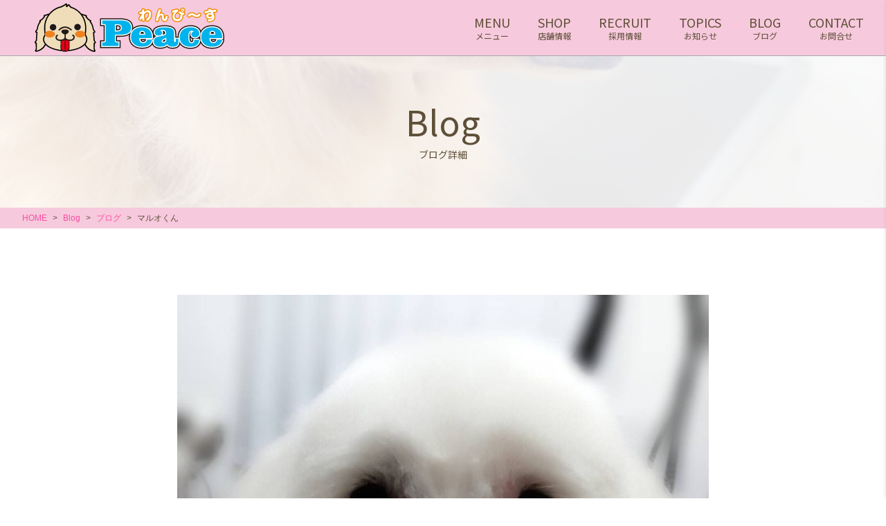

--- FILE ---
content_type: text/css
request_url: https://wanpeace-trim.com/wp-content/themes/aim_shop-tmp_ver02/css/front.css
body_size: 154249
content:
@charset "UTF-8";
/**
* Foundation
* ========================== */
@import url("https://fonts.googleapis.com/css?family=Noto+Sans+JP:400&display=swap");
html {
  box-sizing: border-box;
  font-family: sans-serif;
  line-height: 1;
  -webkit-text-size-adjust: 100%;
  -ms-text-size-adjust: 100%;
  -ms-overflow-style: scrollbar;
  -webkit-tap-highlight-color: rgba(0, 0, 0, 0);
  font-size: 62.5%; }

*,
*::before,
*::after {
  box-sizing: inherit; }

@-ms-viewport {
  width: device-width; }
body {
  word-wrap: break-word;
  overflow-wrap: break-word; }

article, aside, dialog, figcaption, figure, footer, header, hgroup, main, nav, section {
  display: block; }

[tabindex="-1"]:focus {
  outline: none !important; }

hr {
  box-sizing: content-box;
  height: 0;
  overflow: visible; }

h1, h2, h3, h4, h5, h6 {
  margin: 0;
  margin: 0;
  padding: 0;
  border: 0;
  font: inherit;
  font-size: 100%;
  vertical-align: baseline; }

p {
  margin: 0; }

abbr[title],
abbr[data-original-title] {
  text-decoration: underline;
  text-decoration: underline dotted;
  cursor: help;
  border-bottom: 0; }

address {
  margin: 0;
  font-style: normal;
  line-height: inherit; }

ol,
ul,
dl {
  margin: 0;
  padding: 0; }

dt {
  margin: 0;
  font-weight: normal; }

dd {
  margin: 0; }

blockquote {
  margin: 0; }

dfn {
  font-style: italic; }

b,
strong {
  font-weight: bolder; }

small {
  font-size: 80%; }

sub,
sup {
  position: relative;
  font-size: 75%;
  line-height: 0;
  vertical-align: baseline; }

sub {
  bottom: -.25em; }

sup {
  top: -.5em; }

pre,
code,
kbd,
samp {
  font-family: monospace, monospace;
  font-size: 1em; }

pre {
  margin-top: 0;
  margin-bottom: 1rem;
  overflow: auto; }

figure {
  margin: 0; }

img {
  vertical-align: middle;
  border-style: none;
  max-width: 100%;
  height: auto; }

svg:not(:root) {
  overflow: hidden; }

a,
area,
button,
[role="button"],
input,
label,
select,
summary,
textarea {
  touch-action: manipulation; }

table {
  border-collapse: collapse; }

caption {
  margin: 0;
  padding: 0;
  text-align: left;
  caption-side: bottom; }

th {
  font-weight: normal;
  text-align: left; }

label {
  display: inline-block; }

button:focus {
  outline: 0; }

input,
button,
select,
optgroup,
textarea {
  margin: 0;
  font-family: inherit;
  font-size: inherit;
  line-height: inherit; }

button,
input {
  overflow: visible; }

button,
select {
  text-transform: none; }

button,
html [type="button"],
[type="reset"],
[type="submit"] {
  -webkit-appearance: button; }

button::-moz-focus-inner,
[type="button"]::-moz-focus-inner,
[type="reset"]::-moz-focus-inner,
[type="submit"]::-moz-focus-inner {
  padding: 0;
  border-style: none; }

input[type="radio"],
input[type="checkbox"] {
  box-sizing: border-box;
  padding: 0; }

input[type="date"],
input[type="time"],
input[type="datetime-local"],
input[type="month"] {
  -webkit-appearance: listbox; }

textarea {
  overflow: auto;
  resize: vertical; }

fieldset {
  min-width: 0;
  padding: 0;
  margin: 0;
  border: 0; }

legend {
  display: block;
  width: 100%;
  max-width: 100%;
  padding: 0;
  font-size: 1.5rem;
  line-height: inherit;
  color: inherit;
  white-space: normal; }

progress {
  vertical-align: baseline; }

[type="number"]::-webkit-inner-spin-button,
[type="number"]::-webkit-outer-spin-button {
  height: auto; }

[type="search"] {
  outline-offset: -2px;
  -webkit-appearance: none; }

[type="search"]::-webkit-search-cancel-button,
[type="search"]::-webkit-search-decoration {
  -webkit-appearance: none; }

::-webkit-file-upload-button {
  font: inherit;
  -webkit-appearance: button; }

output {
  display: inline-block; }

summary {
  display: list-item; }

template {
  display: none; }

[hidden] {
  display: none !important; }

/********************************
	base color
*********************************/
/********************************
	color pager
*********************************/
/********************************
	color pallet
*********************************/
/********************************
	web font
*********************************/
/********************************
	font icon
*********************************/
@font-face {
  font-family: 'fontello';
  src: url("../font/fontello.eot?3649921");
  src: url("../font/fontello.eot?3649921#iefix") format("embedded-opentype"), url("../font/fontello.woff2?3649921") format("woff2"), url("../font/fontello.woff?3649921") format("woff"), url("../font/fontello.ttf?3649921") format("truetype"), url("../font/fontello.svg?3649921#fontello") format("svg");
  font-weight: normal;
  font-style: normal; }
/* Chrome hack: SVG is rendered more smooth in Windozze. 100% magic, uncomment if you need it. */
/* Note, that will break hinting! In other OS-es font will be not as sharp as it could be */
/*
@media screen and (-webkit-min-device-pixel-ratio:0) {
  @font-face {
    font-family: 'fontello';
    src: url('../font/fontello.svg?3649921#fontello') format('svg');
  }
}
*/
[class^="icon-"]:before, [class*=" icon-"]:before {
  font-family: "fontello";
  font-style: normal;
  font-weight: normal;
  speak: none;
  display: inline-block;
  text-decoration: inherit;
  width: 1em;
  margin-right: .2em;
  text-align: center;
  /* opacity: .8; */
  /* For safety - reset parent styles, that can break glyph codes*/
  font-variant: normal;
  text-transform: none;
  /* fix buttons height, for twitter bootstrap */
  line-height: 1em;
  /* Animation center compensation - margins should be symmetric */
  /* remove if not needed */
  margin-left: .2em;
  /* you can be more comfortable with increased icons size */
  /* font-size: 120%; */
  /* Font smoothing. That was taken from TWBS */
  -webkit-font-smoothing: antialiased;
  -moz-osx-font-smoothing: grayscale;
  /* Uncomment for 3D effect */
  /* text-shadow: 1px 1px 1px rgba(127, 127, 127, 0.3); */ }

.icon-search:before {
  content: '\e800'; }

/* '' */
.icon-phone:before {
  content: '\e801'; }

/* '' */
.icon-line_logo:before {
  content: '\e802'; }

/* '' */
.icon-tag-1:before {
  content: '\e803'; }

/* '' */
.icon-hatenabookmark:before {
  content: '\e804'; }

/* '' */
.icon-link-ext:before {
  content: '\f08e'; }

/* '' */
.icon-twitter:before {
  content: '\f099'; }

/* '' */
.icon-pinterest-circled:before {
  content: '\f0d2'; }

/* '' */
.icon-gplus:before {
  content: '\f0d5'; }

/* '' */
.icon-mail-alt:before {
  content: '\f0e0'; }

/* '' */
.icon-folder-empty:before {
  content: '\f114'; }

/* '' */
.icon-calendar-empty:before {
  content: '\f133'; }

/* '' */
.icon-youtube-play:before {
  content: '\f16a'; }

/* '' */
.icon-instagram:before {
  content: '\f16d'; }

/* '' */
.icon-get-pocket:before {
  content: '\f265'; }

/* '' */
.icon-facebook-squared:before {
  content: '\f308'; }

/* '' */
/********************************
	base font
*********************************/
@font-face {
  font-family: YuGothicM;
  src: local("Yu Gothic Medium"); }
html {
  font-size: 62.5%; }

body {
  margin: 0;
  padding: 0;
  font-family: Helvetica Neue, Helvetica, Hiragino Sans, "ヒラギノ角ゴ ProN W3", Hiragino Kaku Gothic ProN, "メイリオ", Meiryo, sans-serif;
  font-size: 15px;
  font-size: 1.5rem;
  font-weight: normal;
  line-height: 2;
  color: #5E4F38;
  background-color: #ffffff;
  -webkit-overflow-scrolling: touch;
  overflow-x: visible; }
  body.menu-opened {
    overflow: hidden;
    height: 100vh; }

@media screen and (min-width: 48em) {
  body {
    font-size: 15px;
    font-size: 1.5rem; } }
@media all and (-ms-high-contrast: none) {
  body {
    font-family: "ヒラギノ角ゴ Pro W3", "メイリオ", sans-serif; } }
a {
  text-decoration: none;
  color: #F94EA0; }
  a:hover {
    color: #F969AE; }

/*******************************
*01
*Swiper
*******************************/
/**
 * Swiper 4.5.1
 * Most modern mobile touch slider and framework with hardware accelerated transitions
 * http://www.idangero.us/swiper/
 *
 * Copyright 2014-2019 Vladimir Kharlampidi
 *
 * Released under the MIT License
 *
 * Released on: September 13, 2019
 */
.swiper-container {
  margin-left: auto;
  margin-right: auto;
  position: relative;
  overflow: hidden;
  list-style: none;
  padding: 0;
  /* Fix of Webkit flickering */
  z-index: 1; }

.swiper-container-no-flexbox .swiper-slide {
  float: left; }

.swiper-container-vertical > .swiper-wrapper {
  -webkit-box-orient: vertical;
  -webkit-box-direction: normal;
  -webkit-flex-direction: column;
  -ms-flex-direction: column;
  flex-direction: column; }

.swiper-wrapper {
  position: relative;
  width: 100%;
  height: 100%;
  z-index: 1;
  display: -webkit-box;
  display: -webkit-flex;
  display: -ms-flexbox;
  display: flex;
  -webkit-transition-property: -webkit-transform;
  transition-property: -webkit-transform;
  -o-transition-property: transform;
  transition-property: transform;
  transition-property: transform, -webkit-transform;
  -webkit-box-sizing: content-box;
  box-sizing: content-box; }

.swiper-container-android .swiper-slide,
.swiper-wrapper {
  -webkit-transform: translate3d(0px, 0, 0);
  transform: translate3d(0px, 0, 0); }

.swiper-container-multirow > .swiper-wrapper {
  -webkit-flex-wrap: wrap;
  -ms-flex-wrap: wrap;
  flex-wrap: wrap; }

.swiper-container-free-mode > .swiper-wrapper {
  -webkit-transition-timing-function: ease-out;
  -o-transition-timing-function: ease-out;
  transition-timing-function: ease-out;
  margin: 0 auto; }

.swiper-slide {
  -webkit-flex-shrink: 0;
  -ms-flex-negative: 0;
  flex-shrink: 0;
  width: 100%;
  height: 100%;
  position: relative;
  -webkit-transition-property: -webkit-transform;
  transition-property: -webkit-transform;
  -o-transition-property: transform;
  transition-property: transform;
  transition-property: transform, -webkit-transform; }

.swiper-slide-invisible-blank {
  visibility: hidden; }

/* Auto Height */
.swiper-container-autoheight,
.swiper-container-autoheight .swiper-slide {
  height: auto; }

.swiper-container-autoheight .swiper-wrapper {
  -webkit-box-align: start;
  -webkit-align-items: flex-start;
  -ms-flex-align: start;
  align-items: flex-start;
  -webkit-transition-property: height, -webkit-transform;
  transition-property: height, -webkit-transform;
  -o-transition-property: transform, height;
  transition-property: transform, height;
  transition-property: transform, height, -webkit-transform; }

/* 3D Effects */
.swiper-container-3d {
  -webkit-perspective: 1200px;
  perspective: 1200px; }

.swiper-container-3d .swiper-wrapper,
.swiper-container-3d .swiper-slide,
.swiper-container-3d .swiper-slide-shadow-left,
.swiper-container-3d .swiper-slide-shadow-right,
.swiper-container-3d .swiper-slide-shadow-top,
.swiper-container-3d .swiper-slide-shadow-bottom,
.swiper-container-3d .swiper-cube-shadow {
  -webkit-transform-style: preserve-3d;
  transform-style: preserve-3d; }

.swiper-container-3d .swiper-slide-shadow-left,
.swiper-container-3d .swiper-slide-shadow-right,
.swiper-container-3d .swiper-slide-shadow-top,
.swiper-container-3d .swiper-slide-shadow-bottom {
  position: absolute;
  left: 0;
  top: 0;
  width: 100%;
  height: 100%;
  pointer-events: none;
  z-index: 10; }

.swiper-container-3d .swiper-slide-shadow-left {
  background-image: -webkit-gradient(linear, right top, left top, from(rgba(0, 0, 0, 0.5)), to(rgba(0, 0, 0, 0)));
  background-image: -webkit-linear-gradient(right, rgba(0, 0, 0, 0.5), rgba(0, 0, 0, 0));
  background-image: -o-linear-gradient(right, rgba(0, 0, 0, 0.5), rgba(0, 0, 0, 0));
  background-image: linear-gradient(to left, rgba(0, 0, 0, 0.5), rgba(0, 0, 0, 0)); }

.swiper-container-3d .swiper-slide-shadow-right {
  background-image: -webkit-gradient(linear, left top, right top, from(rgba(0, 0, 0, 0.5)), to(rgba(0, 0, 0, 0)));
  background-image: -webkit-linear-gradient(left, rgba(0, 0, 0, 0.5), rgba(0, 0, 0, 0));
  background-image: -o-linear-gradient(left, rgba(0, 0, 0, 0.5), rgba(0, 0, 0, 0));
  background-image: linear-gradient(to right, rgba(0, 0, 0, 0.5), rgba(0, 0, 0, 0)); }

.swiper-container-3d .swiper-slide-shadow-top {
  background-image: -webkit-gradient(linear, left bottom, left top, from(rgba(0, 0, 0, 0.5)), to(rgba(0, 0, 0, 0)));
  background-image: -webkit-linear-gradient(bottom, rgba(0, 0, 0, 0.5), rgba(0, 0, 0, 0));
  background-image: -o-linear-gradient(bottom, rgba(0, 0, 0, 0.5), rgba(0, 0, 0, 0));
  background-image: linear-gradient(to top, rgba(0, 0, 0, 0.5), rgba(0, 0, 0, 0)); }

.swiper-container-3d .swiper-slide-shadow-bottom {
  background-image: -webkit-gradient(linear, left top, left bottom, from(rgba(0, 0, 0, 0.5)), to(rgba(0, 0, 0, 0)));
  background-image: -webkit-linear-gradient(top, rgba(0, 0, 0, 0.5), rgba(0, 0, 0, 0));
  background-image: -o-linear-gradient(top, rgba(0, 0, 0, 0.5), rgba(0, 0, 0, 0));
  background-image: linear-gradient(to bottom, rgba(0, 0, 0, 0.5), rgba(0, 0, 0, 0)); }

/* IE10 Windows Phone 8 Fixes */
.swiper-container-wp8-horizontal,
.swiper-container-wp8-horizontal > .swiper-wrapper {
  -ms-touch-action: pan-y;
  touch-action: pan-y; }

.swiper-container-wp8-vertical,
.swiper-container-wp8-vertical > .swiper-wrapper {
  -ms-touch-action: pan-x;
  touch-action: pan-x; }

.swiper-button-prev,
.swiper-button-next {
  position: absolute;
  top: 50%;
  width: 27px;
  height: 44px;
  margin-top: -22px;
  z-index: 10;
  cursor: pointer;
  background-size: 27px 44px;
  background-position: center;
  background-repeat: no-repeat; }

.swiper-button-prev.swiper-button-disabled,
.swiper-button-next.swiper-button-disabled {
  opacity: 0.35;
  cursor: auto;
  pointer-events: none; }

.swiper-button-prev,
.swiper-container-rtl .swiper-button-next {
  background-image: url("data:image/svg+xml;charset=utf-8,%3Csvg%20xmlns%3D'http%3A%2F%2Fwww.w3.org%2F2000%2Fsvg'%20viewBox%3D'0%200%2027%2044'%3E%3Cpath%20d%3D'M0%2C22L22%2C0l2.1%2C2.1L4.2%2C22l19.9%2C19.9L22%2C44L0%2C22L0%2C22L0%2C22z'%20fill%3D'%23007aff'%2F%3E%3C%2Fsvg%3E");
  left: 10px;
  right: auto; }

.swiper-button-next,
.swiper-container-rtl .swiper-button-prev {
  background-image: url("data:image/svg+xml;charset=utf-8,%3Csvg%20xmlns%3D'http%3A%2F%2Fwww.w3.org%2F2000%2Fsvg'%20viewBox%3D'0%200%2027%2044'%3E%3Cpath%20d%3D'M27%2C22L27%2C22L5%2C44l-2.1-2.1L22.8%2C22L2.9%2C2.1L5%2C0L27%2C22L27%2C22z'%20fill%3D'%23007aff'%2F%3E%3C%2Fsvg%3E");
  right: 10px;
  left: auto; }

.swiper-button-prev.swiper-button-white,
.swiper-container-rtl .swiper-button-next.swiper-button-white {
  background-image: url("data:image/svg+xml;charset=utf-8,%3Csvg%20xmlns%3D'http%3A%2F%2Fwww.w3.org%2F2000%2Fsvg'%20viewBox%3D'0%200%2027%2044'%3E%3Cpath%20d%3D'M0%2C22L22%2C0l2.1%2C2.1L4.2%2C22l19.9%2C19.9L22%2C44L0%2C22L0%2C22L0%2C22z'%20fill%3D'%23ffffff'%2F%3E%3C%2Fsvg%3E"); }

.swiper-button-next.swiper-button-white,
.swiper-container-rtl .swiper-button-prev.swiper-button-white {
  background-image: url("data:image/svg+xml;charset=utf-8,%3Csvg%20xmlns%3D'http%3A%2F%2Fwww.w3.org%2F2000%2Fsvg'%20viewBox%3D'0%200%2027%2044'%3E%3Cpath%20d%3D'M27%2C22L27%2C22L5%2C44l-2.1-2.1L22.8%2C22L2.9%2C2.1L5%2C0L27%2C22L27%2C22z'%20fill%3D'%23ffffff'%2F%3E%3C%2Fsvg%3E"); }

.swiper-button-prev.swiper-button-black,
.swiper-container-rtl .swiper-button-next.swiper-button-black {
  background-image: url("data:image/svg+xml;charset=utf-8,%3Csvg%20xmlns%3D'http%3A%2F%2Fwww.w3.org%2F2000%2Fsvg'%20viewBox%3D'0%200%2027%2044'%3E%3Cpath%20d%3D'M0%2C22L22%2C0l2.1%2C2.1L4.2%2C22l19.9%2C19.9L22%2C44L0%2C22L0%2C22L0%2C22z'%20fill%3D'%23000000'%2F%3E%3C%2Fsvg%3E"); }

.swiper-button-next.swiper-button-black,
.swiper-container-rtl .swiper-button-prev.swiper-button-black {
  background-image: url("data:image/svg+xml;charset=utf-8,%3Csvg%20xmlns%3D'http%3A%2F%2Fwww.w3.org%2F2000%2Fsvg'%20viewBox%3D'0%200%2027%2044'%3E%3Cpath%20d%3D'M27%2C22L27%2C22L5%2C44l-2.1-2.1L22.8%2C22L2.9%2C2.1L5%2C0L27%2C22L27%2C22z'%20fill%3D'%23000000'%2F%3E%3C%2Fsvg%3E"); }

.swiper-button-lock {
  display: none; }

.swiper-pagination {
  position: absolute;
  text-align: center;
  -webkit-transition: 300ms opacity;
  -o-transition: 300ms opacity;
  transition: 300ms opacity;
  -webkit-transform: translate3d(0, 0, 0);
  transform: translate3d(0, 0, 0);
  z-index: 10; }

.swiper-pagination.swiper-pagination-hidden {
  opacity: 0; }

/* Common Styles */
.swiper-pagination-fraction,
.swiper-pagination-custom,
.swiper-container-horizontal > .swiper-pagination-bullets {
  bottom: 10px;
  left: 0;
  width: 100%; }

/* Bullets */
.swiper-pagination-bullets-dynamic {
  overflow: hidden;
  font-size: 0; }

.swiper-pagination-bullets-dynamic .swiper-pagination-bullet {
  -webkit-transform: scale(0.33);
  -ms-transform: scale(0.33);
  transform: scale(0.33);
  position: relative; }

.swiper-pagination-bullets-dynamic .swiper-pagination-bullet-active {
  -webkit-transform: scale(1);
  -ms-transform: scale(1);
  transform: scale(1); }

.swiper-pagination-bullets-dynamic .swiper-pagination-bullet-active-main {
  -webkit-transform: scale(1);
  -ms-transform: scale(1);
  transform: scale(1); }

.swiper-pagination-bullets-dynamic .swiper-pagination-bullet-active-prev {
  -webkit-transform: scale(0.66);
  -ms-transform: scale(0.66);
  transform: scale(0.66); }

.swiper-pagination-bullets-dynamic .swiper-pagination-bullet-active-prev-prev {
  -webkit-transform: scale(0.33);
  -ms-transform: scale(0.33);
  transform: scale(0.33); }

.swiper-pagination-bullets-dynamic .swiper-pagination-bullet-active-next {
  -webkit-transform: scale(0.66);
  -ms-transform: scale(0.66);
  transform: scale(0.66); }

.swiper-pagination-bullets-dynamic .swiper-pagination-bullet-active-next-next {
  -webkit-transform: scale(0.33);
  -ms-transform: scale(0.33);
  transform: scale(0.33); }

.swiper-pagination-bullet {
  width: 8px;
  height: 8px;
  display: inline-block;
  border-radius: 100%;
  background: #000;
  opacity: 0.2; }

button.swiper-pagination-bullet {
  border: none;
  margin: 0;
  padding: 0;
  -webkit-box-shadow: none;
  box-shadow: none;
  -webkit-appearance: none;
  -moz-appearance: none;
  appearance: none; }

.swiper-pagination-clickable .swiper-pagination-bullet {
  cursor: pointer; }

.swiper-pagination-bullet-active {
  opacity: 1;
  background: #007aff; }

.swiper-container-vertical > .swiper-pagination-bullets {
  right: 10px;
  top: 50%;
  -webkit-transform: translate3d(0px, -50%, 0);
  transform: translate3d(0px, -50%, 0); }

.swiper-container-vertical > .swiper-pagination-bullets .swiper-pagination-bullet {
  margin: 6px 0;
  display: block; }

.swiper-container-vertical > .swiper-pagination-bullets.swiper-pagination-bullets-dynamic {
  top: 50%;
  -webkit-transform: translateY(-50%);
  -ms-transform: translateY(-50%);
  transform: translateY(-50%);
  width: 8px; }

.swiper-container-vertical > .swiper-pagination-bullets.swiper-pagination-bullets-dynamic .swiper-pagination-bullet {
  display: inline-block;
  -webkit-transition: 200ms top, 200ms -webkit-transform;
  transition: 200ms top, 200ms -webkit-transform;
  -o-transition: 200ms transform, 200ms top;
  transition: 200ms transform, 200ms top;
  transition: 200ms transform, 200ms top, 200ms -webkit-transform; }

.swiper-container-horizontal > .swiper-pagination-bullets .swiper-pagination-bullet {
  margin: 0 4px; }

.swiper-container-horizontal > .swiper-pagination-bullets.swiper-pagination-bullets-dynamic {
  left: 50%;
  -webkit-transform: translateX(-50%);
  -ms-transform: translateX(-50%);
  transform: translateX(-50%);
  white-space: nowrap; }

.swiper-container-horizontal > .swiper-pagination-bullets.swiper-pagination-bullets-dynamic .swiper-pagination-bullet {
  -webkit-transition: 200ms left, 200ms -webkit-transform;
  transition: 200ms left, 200ms -webkit-transform;
  -o-transition: 200ms transform, 200ms left;
  transition: 200ms transform, 200ms left;
  transition: 200ms transform, 200ms left, 200ms -webkit-transform; }

.swiper-container-horizontal.swiper-container-rtl > .swiper-pagination-bullets-dynamic .swiper-pagination-bullet {
  -webkit-transition: 200ms right, 200ms -webkit-transform;
  transition: 200ms right, 200ms -webkit-transform;
  -o-transition: 200ms transform, 200ms right;
  transition: 200ms transform, 200ms right;
  transition: 200ms transform, 200ms right, 200ms -webkit-transform; }

/* Progress */
.swiper-pagination-progressbar {
  background: rgba(0, 0, 0, 0.25);
  position: absolute; }

.swiper-pagination-progressbar .swiper-pagination-progressbar-fill {
  background: #007aff;
  position: absolute;
  left: 0;
  top: 0;
  width: 100%;
  height: 100%;
  -webkit-transform: scale(0);
  -ms-transform: scale(0);
  transform: scale(0);
  -webkit-transform-origin: left top;
  -ms-transform-origin: left top;
  transform-origin: left top; }

.swiper-container-rtl .swiper-pagination-progressbar .swiper-pagination-progressbar-fill {
  -webkit-transform-origin: right top;
  -ms-transform-origin: right top;
  transform-origin: right top; }

.swiper-container-horizontal > .swiper-pagination-progressbar,
.swiper-container-vertical > .swiper-pagination-progressbar.swiper-pagination-progressbar-opposite {
  width: 100%;
  height: 4px;
  left: 0;
  top: 0; }

.swiper-container-vertical > .swiper-pagination-progressbar,
.swiper-container-horizontal > .swiper-pagination-progressbar.swiper-pagination-progressbar-opposite {
  width: 4px;
  height: 100%;
  left: 0;
  top: 0; }

.swiper-pagination-white .swiper-pagination-bullet-active {
  background: #ffffff; }

.swiper-pagination-progressbar.swiper-pagination-white {
  background: rgba(255, 255, 255, 0.25); }

.swiper-pagination-progressbar.swiper-pagination-white .swiper-pagination-progressbar-fill {
  background: #ffffff; }

.swiper-pagination-black .swiper-pagination-bullet-active {
  background: #000000; }

.swiper-pagination-progressbar.swiper-pagination-black {
  background: rgba(0, 0, 0, 0.25); }

.swiper-pagination-progressbar.swiper-pagination-black .swiper-pagination-progressbar-fill {
  background: #000000; }

.swiper-pagination-lock {
  display: none; }

/* Scrollbar */
.swiper-scrollbar {
  border-radius: 10px;
  position: relative;
  -ms-touch-action: none;
  background: rgba(0, 0, 0, 0.1); }

.swiper-container-horizontal > .swiper-scrollbar {
  position: absolute;
  left: 1%;
  bottom: 3px;
  z-index: 50;
  height: 5px;
  width: 98%; }

.swiper-container-vertical > .swiper-scrollbar {
  position: absolute;
  right: 3px;
  top: 1%;
  z-index: 50;
  width: 5px;
  height: 98%; }

.swiper-scrollbar-drag {
  height: 100%;
  width: 100%;
  position: relative;
  background: rgba(0, 0, 0, 0.5);
  border-radius: 10px;
  left: 0;
  top: 0; }

.swiper-scrollbar-cursor-drag {
  cursor: move; }

.swiper-scrollbar-lock {
  display: none; }

.swiper-zoom-container {
  width: 100%;
  height: 100%;
  display: -webkit-box;
  display: -webkit-flex;
  display: -ms-flexbox;
  display: flex;
  -webkit-box-pack: center;
  -webkit-justify-content: center;
  -ms-flex-pack: center;
  justify-content: center;
  -webkit-box-align: center;
  -webkit-align-items: center;
  -ms-flex-align: center;
  align-items: center;
  text-align: center; }

.swiper-zoom-container > img,
.swiper-zoom-container > svg,
.swiper-zoom-container > canvas {
  max-width: 100%;
  max-height: 100%;
  -o-object-fit: contain;
  object-fit: contain; }

.swiper-slide-zoomed {
  cursor: move; }

/* Preloader */
.swiper-lazy-preloader {
  width: 42px;
  height: 42px;
  position: absolute;
  left: 50%;
  top: 50%;
  margin-left: -21px;
  margin-top: -21px;
  z-index: 10;
  -webkit-transform-origin: 50%;
  -ms-transform-origin: 50%;
  transform-origin: 50%;
  -webkit-animation: swiper-preloader-spin 1s steps(12, end) infinite;
  animation: swiper-preloader-spin 1s steps(12, end) infinite; }

.swiper-lazy-preloader:after {
  display: block;
  content: '';
  width: 100%;
  height: 100%;
  background-image: url("data:image/svg+xml;charset=utf-8,%3Csvg%20viewBox%3D'0%200%20120%20120'%20xmlns%3D'http%3A%2F%2Fwww.w3.org%2F2000%2Fsvg'%20xmlns%3Axlink%3D'http%3A%2F%2Fwww.w3.org%2F1999%2Fxlink'%3E%3Cdefs%3E%3Cline%20id%3D'l'%20x1%3D'60'%20x2%3D'60'%20y1%3D'7'%20y2%3D'27'%20stroke%3D'%236c6c6c'%20stroke-width%3D'11'%20stroke-linecap%3D'round'%2F%3E%3C%2Fdefs%3E%3Cg%3E%3Cuse%20xlink%3Ahref%3D'%23l'%20opacity%3D'.27'%2F%3E%3Cuse%20xlink%3Ahref%3D'%23l'%20opacity%3D'.27'%20transform%3D'rotate(30%2060%2C60)'%2F%3E%3Cuse%20xlink%3Ahref%3D'%23l'%20opacity%3D'.27'%20transform%3D'rotate(60%2060%2C60)'%2F%3E%3Cuse%20xlink%3Ahref%3D'%23l'%20opacity%3D'.27'%20transform%3D'rotate(90%2060%2C60)'%2F%3E%3Cuse%20xlink%3Ahref%3D'%23l'%20opacity%3D'.27'%20transform%3D'rotate(120%2060%2C60)'%2F%3E%3Cuse%20xlink%3Ahref%3D'%23l'%20opacity%3D'.27'%20transform%3D'rotate(150%2060%2C60)'%2F%3E%3Cuse%20xlink%3Ahref%3D'%23l'%20opacity%3D'.37'%20transform%3D'rotate(180%2060%2C60)'%2F%3E%3Cuse%20xlink%3Ahref%3D'%23l'%20opacity%3D'.46'%20transform%3D'rotate(210%2060%2C60)'%2F%3E%3Cuse%20xlink%3Ahref%3D'%23l'%20opacity%3D'.56'%20transform%3D'rotate(240%2060%2C60)'%2F%3E%3Cuse%20xlink%3Ahref%3D'%23l'%20opacity%3D'.66'%20transform%3D'rotate(270%2060%2C60)'%2F%3E%3Cuse%20xlink%3Ahref%3D'%23l'%20opacity%3D'.75'%20transform%3D'rotate(300%2060%2C60)'%2F%3E%3Cuse%20xlink%3Ahref%3D'%23l'%20opacity%3D'.85'%20transform%3D'rotate(330%2060%2C60)'%2F%3E%3C%2Fg%3E%3C%2Fsvg%3E");
  background-position: 50%;
  background-size: 100%;
  background-repeat: no-repeat; }

.swiper-lazy-preloader-white:after {
  background-image: url("data:image/svg+xml;charset=utf-8,%3Csvg%20viewBox%3D'0%200%20120%20120'%20xmlns%3D'http%3A%2F%2Fwww.w3.org%2F2000%2Fsvg'%20xmlns%3Axlink%3D'http%3A%2F%2Fwww.w3.org%2F1999%2Fxlink'%3E%3Cdefs%3E%3Cline%20id%3D'l'%20x1%3D'60'%20x2%3D'60'%20y1%3D'7'%20y2%3D'27'%20stroke%3D'%23fff'%20stroke-width%3D'11'%20stroke-linecap%3D'round'%2F%3E%3C%2Fdefs%3E%3Cg%3E%3Cuse%20xlink%3Ahref%3D'%23l'%20opacity%3D'.27'%2F%3E%3Cuse%20xlink%3Ahref%3D'%23l'%20opacity%3D'.27'%20transform%3D'rotate(30%2060%2C60)'%2F%3E%3Cuse%20xlink%3Ahref%3D'%23l'%20opacity%3D'.27'%20transform%3D'rotate(60%2060%2C60)'%2F%3E%3Cuse%20xlink%3Ahref%3D'%23l'%20opacity%3D'.27'%20transform%3D'rotate(90%2060%2C60)'%2F%3E%3Cuse%20xlink%3Ahref%3D'%23l'%20opacity%3D'.27'%20transform%3D'rotate(120%2060%2C60)'%2F%3E%3Cuse%20xlink%3Ahref%3D'%23l'%20opacity%3D'.27'%20transform%3D'rotate(150%2060%2C60)'%2F%3E%3Cuse%20xlink%3Ahref%3D'%23l'%20opacity%3D'.37'%20transform%3D'rotate(180%2060%2C60)'%2F%3E%3Cuse%20xlink%3Ahref%3D'%23l'%20opacity%3D'.46'%20transform%3D'rotate(210%2060%2C60)'%2F%3E%3Cuse%20xlink%3Ahref%3D'%23l'%20opacity%3D'.56'%20transform%3D'rotate(240%2060%2C60)'%2F%3E%3Cuse%20xlink%3Ahref%3D'%23l'%20opacity%3D'.66'%20transform%3D'rotate(270%2060%2C60)'%2F%3E%3Cuse%20xlink%3Ahref%3D'%23l'%20opacity%3D'.75'%20transform%3D'rotate(300%2060%2C60)'%2F%3E%3Cuse%20xlink%3Ahref%3D'%23l'%20opacity%3D'.85'%20transform%3D'rotate(330%2060%2C60)'%2F%3E%3C%2Fg%3E%3C%2Fsvg%3E"); }

@-webkit-keyframes swiper-preloader-spin {
  100% {
    -webkit-transform: rotate(360deg);
    transform: rotate(360deg); } }
@keyframes swiper-preloader-spin {
  100% {
    -webkit-transform: rotate(360deg);
    transform: rotate(360deg); } }
/* a11y */
.swiper-container .swiper-notification {
  position: absolute;
  left: 0;
  top: 0;
  pointer-events: none;
  opacity: 0;
  z-index: -1000; }

.swiper-container-fade.swiper-container-free-mode .swiper-slide {
  -webkit-transition-timing-function: ease-out;
  -o-transition-timing-function: ease-out;
  transition-timing-function: ease-out; }

.swiper-container-fade .swiper-slide {
  pointer-events: none;
  -webkit-transition-property: opacity;
  -o-transition-property: opacity;
  transition-property: opacity; }

.swiper-container-fade .swiper-slide .swiper-slide {
  pointer-events: none; }

.swiper-container-fade .swiper-slide-active,
.swiper-container-fade .swiper-slide-active .swiper-slide-active {
  pointer-events: auto; }

.swiper-container-cube {
  overflow: visible; }

.swiper-container-cube .swiper-slide {
  pointer-events: none;
  -webkit-backface-visibility: hidden;
  backface-visibility: hidden;
  z-index: 1;
  visibility: hidden;
  -webkit-transform-origin: 0 0;
  -ms-transform-origin: 0 0;
  transform-origin: 0 0;
  width: 100%;
  height: 100%; }

.swiper-container-cube .swiper-slide .swiper-slide {
  pointer-events: none; }

.swiper-container-cube.swiper-container-rtl .swiper-slide {
  -webkit-transform-origin: 100% 0;
  -ms-transform-origin: 100% 0;
  transform-origin: 100% 0; }

.swiper-container-cube .swiper-slide-active,
.swiper-container-cube .swiper-slide-active .swiper-slide-active {
  pointer-events: auto; }

.swiper-container-cube .swiper-slide-active,
.swiper-container-cube .swiper-slide-next,
.swiper-container-cube .swiper-slide-prev,
.swiper-container-cube .swiper-slide-next + .swiper-slide {
  pointer-events: auto;
  visibility: visible; }

.swiper-container-cube .swiper-slide-shadow-top,
.swiper-container-cube .swiper-slide-shadow-bottom,
.swiper-container-cube .swiper-slide-shadow-left,
.swiper-container-cube .swiper-slide-shadow-right {
  z-index: 0;
  -webkit-backface-visibility: hidden;
  backface-visibility: hidden; }

.swiper-container-cube .swiper-cube-shadow {
  position: absolute;
  left: 0;
  bottom: 0px;
  width: 100%;
  height: 100%;
  background: #000;
  opacity: 0.6;
  -webkit-filter: blur(50px);
  filter: blur(50px);
  z-index: 0; }

.swiper-container-flip {
  overflow: visible; }

.swiper-container-flip .swiper-slide {
  pointer-events: none;
  -webkit-backface-visibility: hidden;
  backface-visibility: hidden;
  z-index: 1; }

.swiper-container-flip .swiper-slide .swiper-slide {
  pointer-events: none; }

.swiper-container-flip .swiper-slide-active,
.swiper-container-flip .swiper-slide-active .swiper-slide-active {
  pointer-events: auto; }

.swiper-container-flip .swiper-slide-shadow-top,
.swiper-container-flip .swiper-slide-shadow-bottom,
.swiper-container-flip .swiper-slide-shadow-left,
.swiper-container-flip .swiper-slide-shadow-right {
  z-index: 0;
  -webkit-backface-visibility: hidden;
  backface-visibility: hidden; }

.swiper-container-coverflow .swiper-wrapper {
  /* Windows 8 IE 10 fix */
  -ms-perspective: 1200px; }

/*******************************
*02
*Magnific Popup
*******************************/
.mfp-bg {
  top: 0;
  left: 0;
  width: 100%;
  height: 100%;
  z-index: 1042;
  overflow: hidden;
  position: fixed;
  background: #0b0b0b;
  opacity: 0.8; }

.mfp-wrap {
  top: 0;
  left: 0;
  width: 100%;
  height: 100%;
  z-index: 1043;
  position: fixed;
  outline: none !important;
  -webkit-backface-visibility: hidden; }

.mfp-container {
  text-align: center;
  position: absolute;
  width: 100%;
  height: 100%;
  left: 0;
  top: 0;
  padding: 0 8px;
  box-sizing: border-box; }

.mfp-container:before {
  content: '';
  display: inline-block;
  height: 100%;
  vertical-align: middle; }

.mfp-align-top .mfp-container:before {
  display: none; }

.mfp-content {
  position: relative;
  display: inline-block;
  vertical-align: middle;
  margin: 0 auto;
  text-align: left;
  z-index: 1045; }

.mfp-inline-holder .mfp-content,
.mfp-ajax-holder .mfp-content {
  width: 100%;
  cursor: auto; }

.mfp-ajax-cur {
  cursor: progress; }

.mfp-zoom-out-cur, .mfp-zoom-out-cur .mfp-image-holder .mfp-close {
  cursor: -moz-zoom-out;
  cursor: -webkit-zoom-out;
  cursor: zoom-out; }

.mfp-zoom {
  cursor: pointer;
  cursor: -webkit-zoom-in;
  cursor: -moz-zoom-in;
  cursor: zoom-in; }

.mfp-auto-cursor .mfp-content {
  cursor: auto; }

.mfp-close,
.mfp-arrow,
.mfp-preloader,
.mfp-counter {
  -webkit-user-select: none;
  -moz-user-select: none;
  user-select: none; }

.mfp-loading.mfp-figure {
  display: none; }

.mfp-hide {
  display: none !important; }

.mfp-preloader {
  color: #CCC;
  position: absolute;
  top: 50%;
  width: auto;
  text-align: center;
  margin-top: -0.8em;
  left: 8px;
  right: 8px;
  z-index: 1044; }

.mfp-preloader a {
  color: #CCC; }

.mfp-preloader a:hover {
  color: #FFF; }

.mfp-s-ready .mfp-preloader {
  display: none; }

.mfp-s-error .mfp-content {
  display: none; }

button.mfp-close,
button.mfp-arrow {
  overflow: visible;
  cursor: pointer;
  background: transparent;
  border: 0;
  -webkit-appearance: none;
  display: block;
  outline: none;
  padding: 0;
  z-index: 1046;
  box-shadow: none;
  touch-action: manipulation; }

button::-moz-focus-inner {
  padding: 0;
  border: 0; }

.mfp-close {
  width: 44px;
  height: 44px;
  line-height: 44px;
  position: absolute;
  right: 0;
  top: 0;
  text-decoration: none;
  text-align: center;
  opacity: 0.65;
  padding: 0 0 18px 10px;
  color: #FFF;
  font-style: normal;
  font-size: 28px;
  font-family: Arial, Baskerville, monospace; }

.mfp-close:hover,
.mfp-close:focus {
  opacity: 1; }

.mfp-close:active {
  top: 1px; }

.mfp-close-btn-in .mfp-close {
  color: #333; }

.mfp-image-holder .mfp-close,
.mfp-iframe-holder .mfp-close {
  color: #FFF;
  right: -6px;
  text-align: right;
  padding-right: 6px;
  width: 100%; }

.mfp-counter {
  position: absolute;
  top: 0;
  right: 0;
  color: #CCC;
  font-size: 12px;
  line-height: 18px;
  white-space: nowrap; }

.mfp-arrow {
  position: absolute;
  opacity: 0.65;
  margin: 0;
  top: 50%;
  margin-top: -55px;
  padding: 0;
  width: 90px;
  height: 110px;
  -webkit-tap-highlight-color: transparent; }

.mfp-arrow:active {
  margin-top: -54px; }

.mfp-arrow:hover,
.mfp-arrow:focus {
  opacity: 1; }

.mfp-arrow:before,
.mfp-arrow:after {
  content: '';
  display: block;
  width: 0;
  height: 0;
  position: absolute;
  left: 0;
  top: 0;
  margin-top: 35px;
  margin-left: 35px;
  border: medium inset transparent; }

.mfp-arrow:after {
  border-top-width: 13px;
  border-bottom-width: 13px;
  top: 8px; }

.mfp-arrow:before {
  border-top-width: 21px;
  border-bottom-width: 21px;
  opacity: 0.7; }

.mfp-arrow-left {
  left: 0; }

.mfp-arrow-left:after {
  border-right: 17px solid #FFF;
  margin-left: 31px; }

.mfp-arrow-left:before {
  margin-left: 25px;
  border-right: 27px solid #3F3F3F; }

.mfp-arrow-right {
  right: 0; }

.mfp-arrow-right:after {
  border-left: 17px solid #FFF;
  margin-left: 39px; }

.mfp-arrow-right:before {
  border-left: 27px solid #3F3F3F; }

.mfp-iframe-holder {
  padding-top: 40px;
  padding-bottom: 40px; }

.mfp-iframe-holder .mfp-content {
  line-height: 0;
  width: 100%;
  max-width: 900px; }

.mfp-iframe-holder .mfp-close {
  top: -40px; }

.mfp-iframe-scaler {
  width: 100%;
  height: 0;
  overflow: hidden;
  padding-top: 56.25%; }

.mfp-iframe-scaler iframe {
  position: absolute;
  display: block;
  top: 0;
  left: 0;
  width: 100%;
  height: 100%;
  box-shadow: 0 0 8px rgba(0, 0, 0, 0.6);
  background: #000; }

/* Main image in popup */
img.mfp-img {
  width: auto;
  max-width: 100%;
  height: auto;
  display: block;
  line-height: 0;
  box-sizing: border-box;
  padding: 40px 0 40px;
  margin: 0 auto; }

/* The shadow behind the image */
.mfp-figure {
  line-height: 0; }

.mfp-figure:after {
  content: '';
  position: absolute;
  left: 0;
  top: 40px;
  bottom: 40px;
  display: block;
  right: 0;
  width: auto;
  height: auto;
  z-index: -1;
  box-shadow: 0 0 8px rgba(0, 0, 0, 0.6);
  background: #444; }

.mfp-figure small {
  color: #BDBDBD;
  display: block;
  font-size: 12px;
  line-height: 14px; }

.mfp-figure figure {
  margin: 0; }

.mfp-bottom-bar {
  margin-top: -36px;
  position: absolute;
  top: 100%;
  left: 0;
  width: 100%;
  cursor: auto; }

.mfp-title {
  text-align: left;
  line-height: 18px;
  color: #F3F3F3;
  word-wrap: break-word;
  padding-right: 36px; }

.mfp-image-holder .mfp-content {
  max-width: 100%; }

.mfp-gallery .mfp-image-holder .mfp-figure {
  cursor: pointer; }

@media screen and (max-width: 800px) and (orientation: landscape), screen and (max-height: 300px) {
  /**
       * Remove all paddings around the image on small screen
       */
  .mfp-img-mobile .mfp-image-holder {
    padding-left: 0;
    padding-right: 0; }

  .mfp-img-mobile img.mfp-img {
    padding: 0; }

  .mfp-img-mobile .mfp-figure:after {
    top: 0;
    bottom: 0; }

  .mfp-img-mobile .mfp-figure small {
    display: inline;
    margin-left: 5px; }

  .mfp-img-mobile .mfp-bottom-bar {
    background: rgba(0, 0, 0, 0.6);
    bottom: 0;
    margin: 0;
    top: auto;
    padding: 3px 5px;
    position: fixed;
    box-sizing: border-box; }

  .mfp-img-mobile .mfp-bottom-bar:empty {
    padding: 0; }

  .mfp-img-mobile .mfp-counter {
    right: 5px;
    top: 3px; }

  .mfp-img-mobile .mfp-close {
    top: 0;
    right: 0;
    width: 35px;
    height: 35px;
    line-height: 35px;
    background: rgba(0, 0, 0, 0.6);
    position: fixed;
    text-align: center;
    padding: 0; } }
@media all and (max-width: 900px) {
  .mfp-arrow {
    -webkit-transform: scale(0.75);
    transform: scale(0.75); }

  .mfp-arrow-left {
    -webkit-transform-origin: 0;
    transform-origin: 0; }

  .mfp-arrow-right {
    -webkit-transform-origin: 100%;
    transform-origin: 100%; }

  .mfp-container {
    padding-left: 6px;
    padding-right: 6px; } }
/*******************************
*03
*wow.js animate.css
*******************************/
/*!
Animate.css - http://daneden.me/animate
Licensed under the MIT license

Copyright (c) 2013 Daniel Eden

Permission is hereby granted, free of charge, to any person obtaining a copy of this software and associated documentation files (the "Software"), to deal in the Software without restriction, including without limitation the rights to use, copy, modify, merge, publish, distribute, sublicense, and/or sell copies of the Software, and to permit persons to whom the Software is furnished to do so, subject to the following conditions:

The above copyright notice and this permission notice shall be included in all copies or substantial portions of the Software.

THE SOFTWARE IS PROVIDED "AS IS", WITHOUT WARRANTY OF ANY KIND, EXPRESS OR IMPLIED, INCLUDING BUT NOT LIMITED TO THE WARRANTIES OF MERCHANTABILITY, FITNESS FOR A PARTICULAR PURPOSE AND NONINFRINGEMENT. IN NO EVENT SHALL THE AUTHORS OR COPYRIGHT HOLDERS BE LIABLE FOR ANY CLAIM, DAMAGES OR OTHER LIABILITY, WHETHER IN AN ACTION OF CONTRACT, TORT OR OTHERWISE, ARISING FROM, OUT OF OR IN CONNECTION WITH THE SOFTWARE OR THE USE OR OTHER DEALINGS IN THE SOFTWARE.
*/
.animated {
  -webkit-animation-duration: 1s;
  animation-duration: 1s;
  -webkit-animation-fill-mode: both;
  animation-fill-mode: both; }

.animated.hinge {
  -webkit-animation-duration: 2s;
  animation-duration: 2s; }

@-webkit-keyframes bounce {
  0%, 20%, 50%, 80%, 100% {
    -webkit-transform: translateY(0);
    transform: translateY(0); }
  40% {
    -webkit-transform: translateY(-30px);
    transform: translateY(-30px); }
  60% {
    -webkit-transform: translateY(-15px);
    transform: translateY(-15px); } }
@keyframes bounce {
  0%, 20%, 50%, 80%, 100% {
    -webkit-transform: translateY(0);
    -ms-transform: translateY(0);
    transform: translateY(0); }
  40% {
    -webkit-transform: translateY(-30px);
    -ms-transform: translateY(-30px);
    transform: translateY(-30px); }
  60% {
    -webkit-transform: translateY(-15px);
    -ms-transform: translateY(-15px);
    transform: translateY(-15px); } }
.bounce {
  -webkit-animation-name: bounce;
  animation-name: bounce; }

@-webkit-keyframes flash {
  0%, 50%, 100% {
    opacity: 1; }
  25%, 75% {
    opacity: 0; } }
@keyframes flash {
  0%, 50%, 100% {
    opacity: 1; }
  25%, 75% {
    opacity: 0; } }
.flash {
  -webkit-animation-name: flash;
  animation-name: flash; }

/* originally authored by Nick Pettit - https://github.com/nickpettit/glide */
@-webkit-keyframes pulse {
  0% {
    -webkit-transform: scale(1);
    transform: scale(1); }
  50% {
    -webkit-transform: scale(1.1);
    transform: scale(1.1); }
  100% {
    -webkit-transform: scale(1);
    transform: scale(1); } }
@keyframes pulse {
  0% {
    -webkit-transform: scale(1);
    -ms-transform: scale(1);
    transform: scale(1); }
  50% {
    -webkit-transform: scale(1.1);
    -ms-transform: scale(1.1);
    transform: scale(1.1); }
  100% {
    -webkit-transform: scale(1);
    -ms-transform: scale(1);
    transform: scale(1); } }
.pulse {
  -webkit-animation-name: pulse;
  animation-name: pulse; }

@-webkit-keyframes shake {
  0%, 100% {
    -webkit-transform: translateX(0);
    transform: translateX(0); }
  10%, 30%, 50%, 70%, 90% {
    -webkit-transform: translateX(-10px);
    transform: translateX(-10px); }
  20%, 40%, 60%, 80% {
    -webkit-transform: translateX(10px);
    transform: translateX(10px); } }
@keyframes shake {
  0%, 100% {
    -webkit-transform: translateX(0);
    -ms-transform: translateX(0);
    transform: translateX(0); }
  10%, 30%, 50%, 70%, 90% {
    -webkit-transform: translateX(-10px);
    -ms-transform: translateX(-10px);
    transform: translateX(-10px); }
  20%, 40%, 60%, 80% {
    -webkit-transform: translateX(10px);
    -ms-transform: translateX(10px);
    transform: translateX(10px); } }
.shake {
  -webkit-animation-name: shake;
  animation-name: shake; }

@-webkit-keyframes swing {
  20% {
    -webkit-transform: rotate(15deg);
    transform: rotate(15deg); }
  40% {
    -webkit-transform: rotate(-10deg);
    transform: rotate(-10deg); }
  60% {
    -webkit-transform: rotate(5deg);
    transform: rotate(5deg); }
  80% {
    -webkit-transform: rotate(-5deg);
    transform: rotate(-5deg); }
  100% {
    -webkit-transform: rotate(0deg);
    transform: rotate(0deg); } }
@keyframes swing {
  20% {
    -webkit-transform: rotate(15deg);
    -ms-transform: rotate(15deg);
    transform: rotate(15deg); }
  40% {
    -webkit-transform: rotate(-10deg);
    -ms-transform: rotate(-10deg);
    transform: rotate(-10deg); }
  60% {
    -webkit-transform: rotate(5deg);
    -ms-transform: rotate(5deg);
    transform: rotate(5deg); }
  80% {
    -webkit-transform: rotate(-5deg);
    -ms-transform: rotate(-5deg);
    transform: rotate(-5deg); }
  100% {
    -webkit-transform: rotate(0deg);
    -ms-transform: rotate(0deg);
    transform: rotate(0deg); } }
.swing {
  -webkit-transform-origin: top center;
  -ms-transform-origin: top center;
  transform-origin: top center;
  -webkit-animation-name: swing;
  animation-name: swing; }

@-webkit-keyframes tada {
  0% {
    -webkit-transform: scale(1);
    transform: scale(1); }
  10%, 20% {
    -webkit-transform: scale(0.9) rotate(-3deg);
    transform: scale(0.9) rotate(-3deg); }
  30%, 50%, 70%, 90% {
    -webkit-transform: scale(1.1) rotate(3deg);
    transform: scale(1.1) rotate(3deg); }
  40%, 60%, 80% {
    -webkit-transform: scale(1.1) rotate(-3deg);
    transform: scale(1.1) rotate(-3deg); }
  100% {
    -webkit-transform: scale(1) rotate(0);
    transform: scale(1) rotate(0); } }
@keyframes tada {
  0% {
    -webkit-transform: scale(1);
    -ms-transform: scale(1);
    transform: scale(1); }
  10%, 20% {
    -webkit-transform: scale(0.9) rotate(-3deg);
    -ms-transform: scale(0.9) rotate(-3deg);
    transform: scale(0.9) rotate(-3deg); }
  30%, 50%, 70%, 90% {
    -webkit-transform: scale(1.1) rotate(3deg);
    -ms-transform: scale(1.1) rotate(3deg);
    transform: scale(1.1) rotate(3deg); }
  40%, 60%, 80% {
    -webkit-transform: scale(1.1) rotate(-3deg);
    -ms-transform: scale(1.1) rotate(-3deg);
    transform: scale(1.1) rotate(-3deg); }
  100% {
    -webkit-transform: scale(1) rotate(0);
    -ms-transform: scale(1) rotate(0);
    transform: scale(1) rotate(0); } }
.tada {
  -webkit-animation-name: tada;
  animation-name: tada; }

/* originally authored by Nick Pettit - https://github.com/nickpettit/glide */
@-webkit-keyframes wobble {
  0% {
    -webkit-transform: translateX(0%);
    transform: translateX(0%); }
  15% {
    -webkit-transform: translateX(-25%) rotate(-5deg);
    transform: translateX(-25%) rotate(-5deg); }
  30% {
    -webkit-transform: translateX(20%) rotate(3deg);
    transform: translateX(20%) rotate(3deg); }
  45% {
    -webkit-transform: translateX(-15%) rotate(-3deg);
    transform: translateX(-15%) rotate(-3deg); }
  60% {
    -webkit-transform: translateX(10%) rotate(2deg);
    transform: translateX(10%) rotate(2deg); }
  75% {
    -webkit-transform: translateX(-5%) rotate(-1deg);
    transform: translateX(-5%) rotate(-1deg); }
  100% {
    -webkit-transform: translateX(0%);
    transform: translateX(0%); } }
@keyframes wobble {
  0% {
    -webkit-transform: translateX(0%);
    -ms-transform: translateX(0%);
    transform: translateX(0%); }
  15% {
    -webkit-transform: translateX(-25%) rotate(-5deg);
    -ms-transform: translateX(-25%) rotate(-5deg);
    transform: translateX(-25%) rotate(-5deg); }
  30% {
    -webkit-transform: translateX(20%) rotate(3deg);
    -ms-transform: translateX(20%) rotate(3deg);
    transform: translateX(20%) rotate(3deg); }
  45% {
    -webkit-transform: translateX(-15%) rotate(-3deg);
    -ms-transform: translateX(-15%) rotate(-3deg);
    transform: translateX(-15%) rotate(-3deg); }
  60% {
    -webkit-transform: translateX(10%) rotate(2deg);
    -ms-transform: translateX(10%) rotate(2deg);
    transform: translateX(10%) rotate(2deg); }
  75% {
    -webkit-transform: translateX(-5%) rotate(-1deg);
    -ms-transform: translateX(-5%) rotate(-1deg);
    transform: translateX(-5%) rotate(-1deg); }
  100% {
    -webkit-transform: translateX(0%);
    -ms-transform: translateX(0%);
    transform: translateX(0%); } }
.wobble {
  -webkit-animation-name: wobble;
  animation-name: wobble; }

@-webkit-keyframes bounceIn {
  0% {
    opacity: 0;
    -webkit-transform: scale(0.3);
    transform: scale(0.3); }
  50% {
    opacity: 1;
    -webkit-transform: scale(1.05);
    transform: scale(1.05); }
  70% {
    -webkit-transform: scale(0.9);
    transform: scale(0.9); }
  100% {
    -webkit-transform: scale(1);
    transform: scale(1); } }
@keyframes bounceIn {
  0% {
    opacity: 0;
    -webkit-transform: scale(0.3);
    -ms-transform: scale(0.3);
    transform: scale(0.3); }
  50% {
    opacity: 1;
    -webkit-transform: scale(1.05);
    -ms-transform: scale(1.05);
    transform: scale(1.05); }
  70% {
    -webkit-transform: scale(0.9);
    -ms-transform: scale(0.9);
    transform: scale(0.9); }
  100% {
    -webkit-transform: scale(1);
    -ms-transform: scale(1);
    transform: scale(1); } }
.bounceIn {
  -webkit-animation-name: bounceIn;
  animation-name: bounceIn; }

@-webkit-keyframes bounceInDown {
  0% {
    opacity: 0;
    -webkit-transform: translateY(-2000px);
    transform: translateY(-2000px); }
  60% {
    opacity: 1;
    -webkit-transform: translateY(30px);
    transform: translateY(30px); }
  80% {
    -webkit-transform: translateY(-10px);
    transform: translateY(-10px); }
  100% {
    -webkit-transform: translateY(0);
    transform: translateY(0); } }
@keyframes bounceInDown {
  0% {
    opacity: 0;
    -webkit-transform: translateY(-2000px);
    -ms-transform: translateY(-2000px);
    transform: translateY(-2000px); }
  60% {
    opacity: 1;
    -webkit-transform: translateY(30px);
    -ms-transform: translateY(30px);
    transform: translateY(30px); }
  80% {
    -webkit-transform: translateY(-10px);
    -ms-transform: translateY(-10px);
    transform: translateY(-10px); }
  100% {
    -webkit-transform: translateY(0);
    -ms-transform: translateY(0);
    transform: translateY(0); } }
.bounceInDown {
  -webkit-animation-name: bounceInDown;
  animation-name: bounceInDown; }

@-webkit-keyframes bounceInLeft {
  0% {
    opacity: 0;
    -webkit-transform: translateX(-2000px);
    transform: translateX(-2000px); }
  60% {
    opacity: 1;
    -webkit-transform: translateX(30px);
    transform: translateX(30px); }
  80% {
    -webkit-transform: translateX(-10px);
    transform: translateX(-10px); }
  100% {
    -webkit-transform: translateX(0);
    transform: translateX(0); } }
@keyframes bounceInLeft {
  0% {
    opacity: 0;
    -webkit-transform: translateX(-2000px);
    -ms-transform: translateX(-2000px);
    transform: translateX(-2000px); }
  60% {
    opacity: 1;
    -webkit-transform: translateX(30px);
    -ms-transform: translateX(30px);
    transform: translateX(30px); }
  80% {
    -webkit-transform: translateX(-10px);
    -ms-transform: translateX(-10px);
    transform: translateX(-10px); }
  100% {
    -webkit-transform: translateX(0);
    -ms-transform: translateX(0);
    transform: translateX(0); } }
.bounceInLeft {
  -webkit-animation-name: bounceInLeft;
  animation-name: bounceInLeft; }

@-webkit-keyframes bounceInRight {
  0% {
    opacity: 0;
    -webkit-transform: translateX(2000px);
    transform: translateX(2000px); }
  60% {
    opacity: 1;
    -webkit-transform: translateX(-30px);
    transform: translateX(-30px); }
  80% {
    -webkit-transform: translateX(10px);
    transform: translateX(10px); }
  100% {
    -webkit-transform: translateX(0);
    transform: translateX(0); } }
@keyframes bounceInRight {
  0% {
    opacity: 0;
    -webkit-transform: translateX(2000px);
    -ms-transform: translateX(2000px);
    transform: translateX(2000px); }
  60% {
    opacity: 1;
    -webkit-transform: translateX(-30px);
    -ms-transform: translateX(-30px);
    transform: translateX(-30px); }
  80% {
    -webkit-transform: translateX(10px);
    -ms-transform: translateX(10px);
    transform: translateX(10px); }
  100% {
    -webkit-transform: translateX(0);
    -ms-transform: translateX(0);
    transform: translateX(0); } }
.bounceInRight {
  -webkit-animation-name: bounceInRight;
  animation-name: bounceInRight; }

@-webkit-keyframes bounceInUp {
  0% {
    opacity: 0;
    -webkit-transform: translateY(2000px);
    transform: translateY(2000px); }
  60% {
    opacity: 1;
    -webkit-transform: translateY(-30px);
    transform: translateY(-30px); }
  80% {
    -webkit-transform: translateY(10px);
    transform: translateY(10px); }
  100% {
    -webkit-transform: translateY(0);
    transform: translateY(0); } }
@keyframes bounceInUp {
  0% {
    opacity: 0;
    -webkit-transform: translateY(2000px);
    -ms-transform: translateY(2000px);
    transform: translateY(2000px); }
  60% {
    opacity: 1;
    -webkit-transform: translateY(-30px);
    -ms-transform: translateY(-30px);
    transform: translateY(-30px); }
  80% {
    -webkit-transform: translateY(10px);
    -ms-transform: translateY(10px);
    transform: translateY(10px); }
  100% {
    -webkit-transform: translateY(0);
    -ms-transform: translateY(0);
    transform: translateY(0); } }
.bounceInUp {
  -webkit-animation-name: bounceInUp;
  animation-name: bounceInUp; }

@-webkit-keyframes bounceOut {
  0% {
    -webkit-transform: scale(1);
    transform: scale(1); }
  25% {
    -webkit-transform: scale(0.95);
    transform: scale(0.95); }
  50% {
    opacity: 1;
    -webkit-transform: scale(1.1);
    transform: scale(1.1); }
  100% {
    opacity: 0;
    -webkit-transform: scale(0.3);
    transform: scale(0.3); } }
@keyframes bounceOut {
  0% {
    -webkit-transform: scale(1);
    -ms-transform: scale(1);
    transform: scale(1); }
  25% {
    -webkit-transform: scale(0.95);
    -ms-transform: scale(0.95);
    transform: scale(0.95); }
  50% {
    opacity: 1;
    -webkit-transform: scale(1.1);
    -ms-transform: scale(1.1);
    transform: scale(1.1); }
  100% {
    opacity: 0;
    -webkit-transform: scale(0.3);
    -ms-transform: scale(0.3);
    transform: scale(0.3); } }
.bounceOut {
  -webkit-animation-name: bounceOut;
  animation-name: bounceOut; }

@-webkit-keyframes bounceOutDown {
  0% {
    -webkit-transform: translateY(0);
    transform: translateY(0); }
  20% {
    opacity: 1;
    -webkit-transform: translateY(-20px);
    transform: translateY(-20px); }
  100% {
    opacity: 0;
    -webkit-transform: translateY(2000px);
    transform: translateY(2000px); } }
@keyframes bounceOutDown {
  0% {
    -webkit-transform: translateY(0);
    -ms-transform: translateY(0);
    transform: translateY(0); }
  20% {
    opacity: 1;
    -webkit-transform: translateY(-20px);
    -ms-transform: translateY(-20px);
    transform: translateY(-20px); }
  100% {
    opacity: 0;
    -webkit-transform: translateY(2000px);
    -ms-transform: translateY(2000px);
    transform: translateY(2000px); } }
.bounceOutDown {
  -webkit-animation-name: bounceOutDown;
  animation-name: bounceOutDown; }

@-webkit-keyframes bounceOutLeft {
  0% {
    -webkit-transform: translateX(0);
    transform: translateX(0); }
  20% {
    opacity: 1;
    -webkit-transform: translateX(20px);
    transform: translateX(20px); }
  100% {
    opacity: 0;
    -webkit-transform: translateX(-2000px);
    transform: translateX(-2000px); } }
@keyframes bounceOutLeft {
  0% {
    -webkit-transform: translateX(0);
    -ms-transform: translateX(0);
    transform: translateX(0); }
  20% {
    opacity: 1;
    -webkit-transform: translateX(20px);
    -ms-transform: translateX(20px);
    transform: translateX(20px); }
  100% {
    opacity: 0;
    -webkit-transform: translateX(-2000px);
    -ms-transform: translateX(-2000px);
    transform: translateX(-2000px); } }
.bounceOutLeft {
  -webkit-animation-name: bounceOutLeft;
  animation-name: bounceOutLeft; }

@-webkit-keyframes bounceOutRight {
  0% {
    -webkit-transform: translateX(0);
    transform: translateX(0); }
  20% {
    opacity: 1;
    -webkit-transform: translateX(-20px);
    transform: translateX(-20px); }
  100% {
    opacity: 0;
    -webkit-transform: translateX(2000px);
    transform: translateX(2000px); } }
@keyframes bounceOutRight {
  0% {
    -webkit-transform: translateX(0);
    -ms-transform: translateX(0);
    transform: translateX(0); }
  20% {
    opacity: 1;
    -webkit-transform: translateX(-20px);
    -ms-transform: translateX(-20px);
    transform: translateX(-20px); }
  100% {
    opacity: 0;
    -webkit-transform: translateX(2000px);
    -ms-transform: translateX(2000px);
    transform: translateX(2000px); } }
.bounceOutRight {
  -webkit-animation-name: bounceOutRight;
  animation-name: bounceOutRight; }

@-webkit-keyframes bounceOutUp {
  0% {
    -webkit-transform: translateY(0);
    transform: translateY(0); }
  20% {
    opacity: 1;
    -webkit-transform: translateY(20px);
    transform: translateY(20px); }
  100% {
    opacity: 0;
    -webkit-transform: translateY(-2000px);
    transform: translateY(-2000px); } }
@keyframes bounceOutUp {
  0% {
    -webkit-transform: translateY(0);
    -ms-transform: translateY(0);
    transform: translateY(0); }
  20% {
    opacity: 1;
    -webkit-transform: translateY(20px);
    -ms-transform: translateY(20px);
    transform: translateY(20px); }
  100% {
    opacity: 0;
    -webkit-transform: translateY(-2000px);
    -ms-transform: translateY(-2000px);
    transform: translateY(-2000px); } }
.bounceOutUp {
  -webkit-animation-name: bounceOutUp;
  animation-name: bounceOutUp; }

@-webkit-keyframes fadeIn {
  0% {
    opacity: 0; }
  100% {
    opacity: 1; } }
@keyframes fadeIn {
  0% {
    opacity: 0; }
  100% {
    opacity: 1; } }
.fadeIn {
  -webkit-animation-name: fadeIn;
  animation-name: fadeIn; }

@-webkit-keyframes fadeInDown {
  0% {
    opacity: 0;
    -webkit-transform: translateY(-20px);
    transform: translateY(-20px); }
  100% {
    opacity: 1;
    -webkit-transform: translateY(0);
    transform: translateY(0); } }
@keyframes fadeInDown {
  0% {
    opacity: 0;
    -webkit-transform: translateY(-20px);
    -ms-transform: translateY(-20px);
    transform: translateY(-20px); }
  100% {
    opacity: 1;
    -webkit-transform: translateY(0);
    -ms-transform: translateY(0);
    transform: translateY(0); } }
.fadeInDown {
  -webkit-animation-name: fadeInDown;
  animation-name: fadeInDown; }

@-webkit-keyframes fadeInDownBig {
  0% {
    opacity: 0;
    -webkit-transform: translateY(-2000px);
    transform: translateY(-2000px); }
  100% {
    opacity: 1;
    -webkit-transform: translateY(0);
    transform: translateY(0); } }
@keyframes fadeInDownBig {
  0% {
    opacity: 0;
    -webkit-transform: translateY(-2000px);
    -ms-transform: translateY(-2000px);
    transform: translateY(-2000px); }
  100% {
    opacity: 1;
    -webkit-transform: translateY(0);
    -ms-transform: translateY(0);
    transform: translateY(0); } }
.fadeInDownBig {
  -webkit-animation-name: fadeInDownBig;
  animation-name: fadeInDownBig; }

@-webkit-keyframes fadeInLeft {
  0% {
    opacity: 0;
    -webkit-transform: translateX(-20px);
    transform: translateX(-20px); }
  100% {
    opacity: 1;
    -webkit-transform: translateX(0);
    transform: translateX(0); } }
@keyframes fadeInLeft {
  0% {
    opacity: 0;
    -webkit-transform: translateX(-20px);
    -ms-transform: translateX(-20px);
    transform: translateX(-20px); }
  100% {
    opacity: 1;
    -webkit-transform: translateX(0);
    -ms-transform: translateX(0);
    transform: translateX(0); } }
.fadeInLeft {
  -webkit-animation-name: fadeInLeft;
  animation-name: fadeInLeft; }

@-webkit-keyframes fadeInLeftBig {
  0% {
    opacity: 0;
    -webkit-transform: translateX(-2000px);
    transform: translateX(-2000px); }
  100% {
    opacity: 1;
    -webkit-transform: translateX(0);
    transform: translateX(0); } }
@keyframes fadeInLeftBig {
  0% {
    opacity: 0;
    -webkit-transform: translateX(-2000px);
    -ms-transform: translateX(-2000px);
    transform: translateX(-2000px); }
  100% {
    opacity: 1;
    -webkit-transform: translateX(0);
    -ms-transform: translateX(0);
    transform: translateX(0); } }
.fadeInLeftBig {
  -webkit-animation-name: fadeInLeftBig;
  animation-name: fadeInLeftBig; }

@-webkit-keyframes fadeInRight {
  0% {
    opacity: 0;
    -webkit-transform: translateX(20px);
    transform: translateX(20px); }
  100% {
    opacity: 1;
    -webkit-transform: translateX(0);
    transform: translateX(0); } }
@keyframes fadeInRight {
  0% {
    opacity: 0;
    -webkit-transform: translateX(20px);
    -ms-transform: translateX(20px);
    transform: translateX(20px); }
  100% {
    opacity: 1;
    -webkit-transform: translateX(0);
    -ms-transform: translateX(0);
    transform: translateX(0); } }
.fadeInRight {
  -webkit-animation-name: fadeInRight;
  animation-name: fadeInRight; }

@-webkit-keyframes fadeInRightBig {
  0% {
    opacity: 0;
    -webkit-transform: translateX(2000px);
    transform: translateX(2000px); }
  100% {
    opacity: 1;
    -webkit-transform: translateX(0);
    transform: translateX(0); } }
@keyframes fadeInRightBig {
  0% {
    opacity: 0;
    -webkit-transform: translateX(2000px);
    -ms-transform: translateX(2000px);
    transform: translateX(2000px); }
  100% {
    opacity: 1;
    -webkit-transform: translateX(0);
    -ms-transform: translateX(0);
    transform: translateX(0); } }
.fadeInRightBig {
  -webkit-animation-name: fadeInRightBig;
  animation-name: fadeInRightBig; }

@-webkit-keyframes fadeInUp {
  0% {
    opacity: 0;
    -webkit-transform: translateY(20px);
    transform: translateY(20px); }
  100% {
    opacity: 1;
    -webkit-transform: translateY(0);
    transform: translateY(0); } }
@keyframes fadeInUp {
  0% {
    opacity: 0;
    -webkit-transform: translateY(20px);
    -ms-transform: translateY(20px);
    transform: translateY(20px); }
  100% {
    opacity: 1;
    -webkit-transform: translateY(0);
    -ms-transform: translateY(0);
    transform: translateY(0); } }
.fadeInUp {
  -webkit-animation-name: fadeInUp;
  animation-name: fadeInUp; }

@-webkit-keyframes fadeInUpBig {
  0% {
    opacity: 0;
    -webkit-transform: translateY(2000px);
    transform: translateY(2000px); }
  100% {
    opacity: 1;
    -webkit-transform: translateY(0);
    transform: translateY(0); } }
@keyframes fadeInUpBig {
  0% {
    opacity: 0;
    -webkit-transform: translateY(2000px);
    -ms-transform: translateY(2000px);
    transform: translateY(2000px); }
  100% {
    opacity: 1;
    -webkit-transform: translateY(0);
    -ms-transform: translateY(0);
    transform: translateY(0); } }
.fadeInUpBig {
  -webkit-animation-name: fadeInUpBig;
  animation-name: fadeInUpBig; }

@-webkit-keyframes fadeOut {
  0% {
    opacity: 1; }
  100% {
    opacity: 0; } }
@keyframes fadeOut {
  0% {
    opacity: 1; }
  100% {
    opacity: 0; } }
.fadeOut {
  -webkit-animation-name: fadeOut;
  animation-name: fadeOut; }

@-webkit-keyframes fadeOutDown {
  0% {
    opacity: 1;
    -webkit-transform: translateY(0);
    transform: translateY(0); }
  100% {
    opacity: 0;
    -webkit-transform: translateY(20px);
    transform: translateY(20px); } }
@keyframes fadeOutDown {
  0% {
    opacity: 1;
    -webkit-transform: translateY(0);
    -ms-transform: translateY(0);
    transform: translateY(0); }
  100% {
    opacity: 0;
    -webkit-transform: translateY(20px);
    -ms-transform: translateY(20px);
    transform: translateY(20px); } }
.fadeOutDown {
  -webkit-animation-name: fadeOutDown;
  animation-name: fadeOutDown; }

@-webkit-keyframes fadeOutDownBig {
  0% {
    opacity: 1;
    -webkit-transform: translateY(0);
    transform: translateY(0); }
  100% {
    opacity: 0;
    -webkit-transform: translateY(2000px);
    transform: translateY(2000px); } }
@keyframes fadeOutDownBig {
  0% {
    opacity: 1;
    -webkit-transform: translateY(0);
    -ms-transform: translateY(0);
    transform: translateY(0); }
  100% {
    opacity: 0;
    -webkit-transform: translateY(2000px);
    -ms-transform: translateY(2000px);
    transform: translateY(2000px); } }
.fadeOutDownBig {
  -webkit-animation-name: fadeOutDownBig;
  animation-name: fadeOutDownBig; }

@-webkit-keyframes fadeOutLeft {
  0% {
    opacity: 1;
    -webkit-transform: translateX(0);
    transform: translateX(0); }
  100% {
    opacity: 0;
    -webkit-transform: translateX(-20px);
    transform: translateX(-20px); } }
@keyframes fadeOutLeft {
  0% {
    opacity: 1;
    -webkit-transform: translateX(0);
    -ms-transform: translateX(0);
    transform: translateX(0); }
  100% {
    opacity: 0;
    -webkit-transform: translateX(-20px);
    -ms-transform: translateX(-20px);
    transform: translateX(-20px); } }
.fadeOutLeft {
  -webkit-animation-name: fadeOutLeft;
  animation-name: fadeOutLeft; }

@-webkit-keyframes fadeOutLeftBig {
  0% {
    opacity: 1;
    -webkit-transform: translateX(0);
    transform: translateX(0); }
  100% {
    opacity: 0;
    -webkit-transform: translateX(-2000px);
    transform: translateX(-2000px); } }
@keyframes fadeOutLeftBig {
  0% {
    opacity: 1;
    -webkit-transform: translateX(0);
    -ms-transform: translateX(0);
    transform: translateX(0); }
  100% {
    opacity: 0;
    -webkit-transform: translateX(-2000px);
    -ms-transform: translateX(-2000px);
    transform: translateX(-2000px); } }
.fadeOutLeftBig {
  -webkit-animation-name: fadeOutLeftBig;
  animation-name: fadeOutLeftBig; }

@-webkit-keyframes fadeOutRight {
  0% {
    opacity: 1;
    -webkit-transform: translateX(0);
    transform: translateX(0); }
  100% {
    opacity: 0;
    -webkit-transform: translateX(20px);
    transform: translateX(20px); } }
@keyframes fadeOutRight {
  0% {
    opacity: 1;
    -webkit-transform: translateX(0);
    -ms-transform: translateX(0);
    transform: translateX(0); }
  100% {
    opacity: 0;
    -webkit-transform: translateX(20px);
    -ms-transform: translateX(20px);
    transform: translateX(20px); } }
.fadeOutRight {
  -webkit-animation-name: fadeOutRight;
  animation-name: fadeOutRight; }

@-webkit-keyframes fadeOutRightBig {
  0% {
    opacity: 1;
    -webkit-transform: translateX(0);
    transform: translateX(0); }
  100% {
    opacity: 0;
    -webkit-transform: translateX(2000px);
    transform: translateX(2000px); } }
@keyframes fadeOutRightBig {
  0% {
    opacity: 1;
    -webkit-transform: translateX(0);
    -ms-transform: translateX(0);
    transform: translateX(0); }
  100% {
    opacity: 0;
    -webkit-transform: translateX(2000px);
    -ms-transform: translateX(2000px);
    transform: translateX(2000px); } }
.fadeOutRightBig {
  -webkit-animation-name: fadeOutRightBig;
  animation-name: fadeOutRightBig; }

@-webkit-keyframes fadeOutUp {
  0% {
    opacity: 1;
    -webkit-transform: translateY(0);
    transform: translateY(0); }
  100% {
    opacity: 0;
    -webkit-transform: translateY(-20px);
    transform: translateY(-20px); } }
@keyframes fadeOutUp {
  0% {
    opacity: 1;
    -webkit-transform: translateY(0);
    -ms-transform: translateY(0);
    transform: translateY(0); }
  100% {
    opacity: 0;
    -webkit-transform: translateY(-20px);
    -ms-transform: translateY(-20px);
    transform: translateY(-20px); } }
.fadeOutUp {
  -webkit-animation-name: fadeOutUp;
  animation-name: fadeOutUp; }

@-webkit-keyframes fadeOutUpBig {
  0% {
    opacity: 1;
    -webkit-transform: translateY(0);
    transform: translateY(0); }
  100% {
    opacity: 0;
    -webkit-transform: translateY(-2000px);
    transform: translateY(-2000px); } }
@keyframes fadeOutUpBig {
  0% {
    opacity: 1;
    -webkit-transform: translateY(0);
    -ms-transform: translateY(0);
    transform: translateY(0); }
  100% {
    opacity: 0;
    -webkit-transform: translateY(-2000px);
    -ms-transform: translateY(-2000px);
    transform: translateY(-2000px); } }
.fadeOutUpBig {
  -webkit-animation-name: fadeOutUpBig;
  animation-name: fadeOutUpBig; }

@-webkit-keyframes flip {
  0% {
    -webkit-transform: perspective(400px) translateZ(0) rotateY(0) scale(1);
    transform: perspective(400px) translateZ(0) rotateY(0) scale(1);
    -webkit-animation-timing-function: ease-out;
    animation-timing-function: ease-out; }
  40% {
    -webkit-transform: perspective(400px) translateZ(150px) rotateY(170deg) scale(1);
    transform: perspective(400px) translateZ(150px) rotateY(170deg) scale(1);
    -webkit-animation-timing-function: ease-out;
    animation-timing-function: ease-out; }
  50% {
    -webkit-transform: perspective(400px) translateZ(150px) rotateY(190deg) scale(1);
    transform: perspective(400px) translateZ(150px) rotateY(190deg) scale(1);
    -webkit-animation-timing-function: ease-in;
    animation-timing-function: ease-in; }
  80% {
    -webkit-transform: perspective(400px) translateZ(0) rotateY(360deg) scale(0.95);
    transform: perspective(400px) translateZ(0) rotateY(360deg) scale(0.95);
    -webkit-animation-timing-function: ease-in;
    animation-timing-function: ease-in; }
  100% {
    -webkit-transform: perspective(400px) translateZ(0) rotateY(360deg) scale(1);
    transform: perspective(400px) translateZ(0) rotateY(360deg) scale(1);
    -webkit-animation-timing-function: ease-in;
    animation-timing-function: ease-in; } }
@keyframes flip {
  0% {
    -webkit-transform: perspective(400px) translateZ(0) rotateY(0) scale(1);
    -ms-transform: perspective(400px) translateZ(0) rotateY(0) scale(1);
    transform: perspective(400px) translateZ(0) rotateY(0) scale(1);
    -webkit-animation-timing-function: ease-out;
    animation-timing-function: ease-out; }
  40% {
    -webkit-transform: perspective(400px) translateZ(150px) rotateY(170deg) scale(1);
    -ms-transform: perspective(400px) translateZ(150px) rotateY(170deg) scale(1);
    transform: perspective(400px) translateZ(150px) rotateY(170deg) scale(1);
    -webkit-animation-timing-function: ease-out;
    animation-timing-function: ease-out; }
  50% {
    -webkit-transform: perspective(400px) translateZ(150px) rotateY(190deg) scale(1);
    -ms-transform: perspective(400px) translateZ(150px) rotateY(190deg) scale(1);
    transform: perspective(400px) translateZ(150px) rotateY(190deg) scale(1);
    -webkit-animation-timing-function: ease-in;
    animation-timing-function: ease-in; }
  80% {
    -webkit-transform: perspective(400px) translateZ(0) rotateY(360deg) scale(0.95);
    -ms-transform: perspective(400px) translateZ(0) rotateY(360deg) scale(0.95);
    transform: perspective(400px) translateZ(0) rotateY(360deg) scale(0.95);
    -webkit-animation-timing-function: ease-in;
    animation-timing-function: ease-in; }
  100% {
    -webkit-transform: perspective(400px) translateZ(0) rotateY(360deg) scale(1);
    -ms-transform: perspective(400px) translateZ(0) rotateY(360deg) scale(1);
    transform: perspective(400px) translateZ(0) rotateY(360deg) scale(1);
    -webkit-animation-timing-function: ease-in;
    animation-timing-function: ease-in; } }
.animated.flip {
  -webkit-backface-visibility: visible;
  -ms-backface-visibility: visible;
  backface-visibility: visible;
  -webkit-animation-name: flip;
  animation-name: flip; }

@-webkit-keyframes flipInX {
  0% {
    -webkit-transform: perspective(400px) rotateX(90deg);
    transform: perspective(400px) rotateX(90deg);
    opacity: 0; }
  40% {
    -webkit-transform: perspective(400px) rotateX(-10deg);
    transform: perspective(400px) rotateX(-10deg); }
  70% {
    -webkit-transform: perspective(400px) rotateX(10deg);
    transform: perspective(400px) rotateX(10deg); }
  100% {
    -webkit-transform: perspective(400px) rotateX(0deg);
    transform: perspective(400px) rotateX(0deg);
    opacity: 1; } }
@keyframes flipInX {
  0% {
    -webkit-transform: perspective(400px) rotateX(90deg);
    -ms-transform: perspective(400px) rotateX(90deg);
    transform: perspective(400px) rotateX(90deg);
    opacity: 0; }
  40% {
    -webkit-transform: perspective(400px) rotateX(-10deg);
    -ms-transform: perspective(400px) rotateX(-10deg);
    transform: perspective(400px) rotateX(-10deg); }
  70% {
    -webkit-transform: perspective(400px) rotateX(10deg);
    -ms-transform: perspective(400px) rotateX(10deg);
    transform: perspective(400px) rotateX(10deg); }
  100% {
    -webkit-transform: perspective(400px) rotateX(0deg);
    -ms-transform: perspective(400px) rotateX(0deg);
    transform: perspective(400px) rotateX(0deg);
    opacity: 1; } }
.flipInX {
  -webkit-backface-visibility: visible !important;
  -ms-backface-visibility: visible !important;
  backface-visibility: visible !important;
  -webkit-animation-name: flipInX;
  animation-name: flipInX; }

@-webkit-keyframes flipInY {
  0% {
    -webkit-transform: perspective(400px) rotateY(90deg);
    transform: perspective(400px) rotateY(90deg);
    opacity: 0; }
  40% {
    -webkit-transform: perspective(400px) rotateY(-10deg);
    transform: perspective(400px) rotateY(-10deg); }
  70% {
    -webkit-transform: perspective(400px) rotateY(10deg);
    transform: perspective(400px) rotateY(10deg); }
  100% {
    -webkit-transform: perspective(400px) rotateY(0deg);
    transform: perspective(400px) rotateY(0deg);
    opacity: 1; } }
@keyframes flipInY {
  0% {
    -webkit-transform: perspective(400px) rotateY(90deg);
    -ms-transform: perspective(400px) rotateY(90deg);
    transform: perspective(400px) rotateY(90deg);
    opacity: 0; }
  40% {
    -webkit-transform: perspective(400px) rotateY(-10deg);
    -ms-transform: perspective(400px) rotateY(-10deg);
    transform: perspective(400px) rotateY(-10deg); }
  70% {
    -webkit-transform: perspective(400px) rotateY(10deg);
    -ms-transform: perspective(400px) rotateY(10deg);
    transform: perspective(400px) rotateY(10deg); }
  100% {
    -webkit-transform: perspective(400px) rotateY(0deg);
    -ms-transform: perspective(400px) rotateY(0deg);
    transform: perspective(400px) rotateY(0deg);
    opacity: 1; } }
.flipInY {
  -webkit-backface-visibility: visible !important;
  -ms-backface-visibility: visible !important;
  backface-visibility: visible !important;
  -webkit-animation-name: flipInY;
  animation-name: flipInY; }

@-webkit-keyframes flipOutX {
  0% {
    -webkit-transform: perspective(400px) rotateX(0deg);
    transform: perspective(400px) rotateX(0deg);
    opacity: 1; }
  100% {
    -webkit-transform: perspective(400px) rotateX(90deg);
    transform: perspective(400px) rotateX(90deg);
    opacity: 0; } }
@keyframes flipOutX {
  0% {
    -webkit-transform: perspective(400px) rotateX(0deg);
    -ms-transform: perspective(400px) rotateX(0deg);
    transform: perspective(400px) rotateX(0deg);
    opacity: 1; }
  100% {
    -webkit-transform: perspective(400px) rotateX(90deg);
    -ms-transform: perspective(400px) rotateX(90deg);
    transform: perspective(400px) rotateX(90deg);
    opacity: 0; } }
.flipOutX {
  -webkit-animation-name: flipOutX;
  animation-name: flipOutX;
  -webkit-backface-visibility: visible !important;
  -ms-backface-visibility: visible !important;
  backface-visibility: visible !important; }

@-webkit-keyframes flipOutY {
  0% {
    -webkit-transform: perspective(400px) rotateY(0deg);
    transform: perspective(400px) rotateY(0deg);
    opacity: 1; }
  100% {
    -webkit-transform: perspective(400px) rotateY(90deg);
    transform: perspective(400px) rotateY(90deg);
    opacity: 0; } }
@keyframes flipOutY {
  0% {
    -webkit-transform: perspective(400px) rotateY(0deg);
    -ms-transform: perspective(400px) rotateY(0deg);
    transform: perspective(400px) rotateY(0deg);
    opacity: 1; }
  100% {
    -webkit-transform: perspective(400px) rotateY(90deg);
    -ms-transform: perspective(400px) rotateY(90deg);
    transform: perspective(400px) rotateY(90deg);
    opacity: 0; } }
.flipOutY {
  -webkit-backface-visibility: visible !important;
  -ms-backface-visibility: visible !important;
  backface-visibility: visible !important;
  -webkit-animation-name: flipOutY;
  animation-name: flipOutY; }

@-webkit-keyframes lightSpeedIn {
  0% {
    -webkit-transform: translateX(100%) skewX(-30deg);
    transform: translateX(100%) skewX(-30deg);
    opacity: 0; }
  60% {
    -webkit-transform: translateX(-20%) skewX(30deg);
    transform: translateX(-20%) skewX(30deg);
    opacity: 1; }
  80% {
    -webkit-transform: translateX(0%) skewX(-15deg);
    transform: translateX(0%) skewX(-15deg);
    opacity: 1; }
  100% {
    -webkit-transform: translateX(0%) skewX(0deg);
    transform: translateX(0%) skewX(0deg);
    opacity: 1; } }
@keyframes lightSpeedIn {
  0% {
    -webkit-transform: translateX(100%) skewX(-30deg);
    -ms-transform: translateX(100%) skewX(-30deg);
    transform: translateX(100%) skewX(-30deg);
    opacity: 0; }
  60% {
    -webkit-transform: translateX(-20%) skewX(30deg);
    -ms-transform: translateX(-20%) skewX(30deg);
    transform: translateX(-20%) skewX(30deg);
    opacity: 1; }
  80% {
    -webkit-transform: translateX(0%) skewX(-15deg);
    -ms-transform: translateX(0%) skewX(-15deg);
    transform: translateX(0%) skewX(-15deg);
    opacity: 1; }
  100% {
    -webkit-transform: translateX(0%) skewX(0deg);
    -ms-transform: translateX(0%) skewX(0deg);
    transform: translateX(0%) skewX(0deg);
    opacity: 1; } }
.lightSpeedIn {
  -webkit-animation-name: lightSpeedIn;
  animation-name: lightSpeedIn;
  -webkit-animation-timing-function: ease-out;
  animation-timing-function: ease-out; }

@-webkit-keyframes lightSpeedOut {
  0% {
    -webkit-transform: translateX(0%) skewX(0deg);
    transform: translateX(0%) skewX(0deg);
    opacity: 1; }
  100% {
    -webkit-transform: translateX(100%) skewX(-30deg);
    transform: translateX(100%) skewX(-30deg);
    opacity: 0; } }
@keyframes lightSpeedOut {
  0% {
    -webkit-transform: translateX(0%) skewX(0deg);
    -ms-transform: translateX(0%) skewX(0deg);
    transform: translateX(0%) skewX(0deg);
    opacity: 1; }
  100% {
    -webkit-transform: translateX(100%) skewX(-30deg);
    -ms-transform: translateX(100%) skewX(-30deg);
    transform: translateX(100%) skewX(-30deg);
    opacity: 0; } }
.lightSpeedOut {
  -webkit-animation-name: lightSpeedOut;
  animation-name: lightSpeedOut;
  -webkit-animation-timing-function: ease-in;
  animation-timing-function: ease-in; }

@-webkit-keyframes rotateIn {
  0% {
    -webkit-transform-origin: center center;
    transform-origin: center center;
    -webkit-transform: rotate(-200deg);
    transform: rotate(-200deg);
    opacity: 0; }
  100% {
    -webkit-transform-origin: center center;
    transform-origin: center center;
    -webkit-transform: rotate(0);
    transform: rotate(0);
    opacity: 1; } }
@keyframes rotateIn {
  0% {
    -webkit-transform-origin: center center;
    -ms-transform-origin: center center;
    transform-origin: center center;
    -webkit-transform: rotate(-200deg);
    -ms-transform: rotate(-200deg);
    transform: rotate(-200deg);
    opacity: 0; }
  100% {
    -webkit-transform-origin: center center;
    -ms-transform-origin: center center;
    transform-origin: center center;
    -webkit-transform: rotate(0);
    -ms-transform: rotate(0);
    transform: rotate(0);
    opacity: 1; } }
.rotateIn {
  -webkit-animation-name: rotateIn;
  animation-name: rotateIn; }

@-webkit-keyframes rotateInDownLeft {
  0% {
    -webkit-transform-origin: left bottom;
    transform-origin: left bottom;
    -webkit-transform: rotate(-90deg);
    transform: rotate(-90deg);
    opacity: 0; }
  100% {
    -webkit-transform-origin: left bottom;
    transform-origin: left bottom;
    -webkit-transform: rotate(0);
    transform: rotate(0);
    opacity: 1; } }
@keyframes rotateInDownLeft {
  0% {
    -webkit-transform-origin: left bottom;
    -ms-transform-origin: left bottom;
    transform-origin: left bottom;
    -webkit-transform: rotate(-90deg);
    -ms-transform: rotate(-90deg);
    transform: rotate(-90deg);
    opacity: 0; }
  100% {
    -webkit-transform-origin: left bottom;
    -ms-transform-origin: left bottom;
    transform-origin: left bottom;
    -webkit-transform: rotate(0);
    -ms-transform: rotate(0);
    transform: rotate(0);
    opacity: 1; } }
.rotateInDownLeft {
  -webkit-animation-name: rotateInDownLeft;
  animation-name: rotateInDownLeft; }

@-webkit-keyframes rotateInDownRight {
  0% {
    -webkit-transform-origin: right bottom;
    transform-origin: right bottom;
    -webkit-transform: rotate(90deg);
    transform: rotate(90deg);
    opacity: 0; }
  100% {
    -webkit-transform-origin: right bottom;
    transform-origin: right bottom;
    -webkit-transform: rotate(0);
    transform: rotate(0);
    opacity: 1; } }
@keyframes rotateInDownRight {
  0% {
    -webkit-transform-origin: right bottom;
    -ms-transform-origin: right bottom;
    transform-origin: right bottom;
    -webkit-transform: rotate(90deg);
    -ms-transform: rotate(90deg);
    transform: rotate(90deg);
    opacity: 0; }
  100% {
    -webkit-transform-origin: right bottom;
    -ms-transform-origin: right bottom;
    transform-origin: right bottom;
    -webkit-transform: rotate(0);
    -ms-transform: rotate(0);
    transform: rotate(0);
    opacity: 1; } }
.rotateInDownRight {
  -webkit-animation-name: rotateInDownRight;
  animation-name: rotateInDownRight; }

@-webkit-keyframes rotateInUpLeft {
  0% {
    -webkit-transform-origin: left bottom;
    transform-origin: left bottom;
    -webkit-transform: rotate(90deg);
    transform: rotate(90deg);
    opacity: 0; }
  100% {
    -webkit-transform-origin: left bottom;
    transform-origin: left bottom;
    -webkit-transform: rotate(0);
    transform: rotate(0);
    opacity: 1; } }
@keyframes rotateInUpLeft {
  0% {
    -webkit-transform-origin: left bottom;
    -ms-transform-origin: left bottom;
    transform-origin: left bottom;
    -webkit-transform: rotate(90deg);
    -ms-transform: rotate(90deg);
    transform: rotate(90deg);
    opacity: 0; }
  100% {
    -webkit-transform-origin: left bottom;
    -ms-transform-origin: left bottom;
    transform-origin: left bottom;
    -webkit-transform: rotate(0);
    -ms-transform: rotate(0);
    transform: rotate(0);
    opacity: 1; } }
.rotateInUpLeft {
  -webkit-animation-name: rotateInUpLeft;
  animation-name: rotateInUpLeft; }

@-webkit-keyframes rotateInUpRight {
  0% {
    -webkit-transform-origin: right bottom;
    transform-origin: right bottom;
    -webkit-transform: rotate(-90deg);
    transform: rotate(-90deg);
    opacity: 0; }
  100% {
    -webkit-transform-origin: right bottom;
    transform-origin: right bottom;
    -webkit-transform: rotate(0);
    transform: rotate(0);
    opacity: 1; } }
@keyframes rotateInUpRight {
  0% {
    -webkit-transform-origin: right bottom;
    -ms-transform-origin: right bottom;
    transform-origin: right bottom;
    -webkit-transform: rotate(-90deg);
    -ms-transform: rotate(-90deg);
    transform: rotate(-90deg);
    opacity: 0; }
  100% {
    -webkit-transform-origin: right bottom;
    -ms-transform-origin: right bottom;
    transform-origin: right bottom;
    -webkit-transform: rotate(0);
    -ms-transform: rotate(0);
    transform: rotate(0);
    opacity: 1; } }
.rotateInUpRight {
  -webkit-animation-name: rotateInUpRight;
  animation-name: rotateInUpRight; }

@-webkit-keyframes rotateOut {
  0% {
    -webkit-transform-origin: center center;
    transform-origin: center center;
    -webkit-transform: rotate(0);
    transform: rotate(0);
    opacity: 1; }
  100% {
    -webkit-transform-origin: center center;
    transform-origin: center center;
    -webkit-transform: rotate(200deg);
    transform: rotate(200deg);
    opacity: 0; } }
@keyframes rotateOut {
  0% {
    -webkit-transform-origin: center center;
    -ms-transform-origin: center center;
    transform-origin: center center;
    -webkit-transform: rotate(0);
    -ms-transform: rotate(0);
    transform: rotate(0);
    opacity: 1; }
  100% {
    -webkit-transform-origin: center center;
    -ms-transform-origin: center center;
    transform-origin: center center;
    -webkit-transform: rotate(200deg);
    -ms-transform: rotate(200deg);
    transform: rotate(200deg);
    opacity: 0; } }
.rotateOut {
  -webkit-animation-name: rotateOut;
  animation-name: rotateOut; }

@-webkit-keyframes rotateOutDownLeft {
  0% {
    -webkit-transform-origin: left bottom;
    transform-origin: left bottom;
    -webkit-transform: rotate(0);
    transform: rotate(0);
    opacity: 1; }
  100% {
    -webkit-transform-origin: left bottom;
    transform-origin: left bottom;
    -webkit-transform: rotate(90deg);
    transform: rotate(90deg);
    opacity: 0; } }
@keyframes rotateOutDownLeft {
  0% {
    -webkit-transform-origin: left bottom;
    -ms-transform-origin: left bottom;
    transform-origin: left bottom;
    -webkit-transform: rotate(0);
    -ms-transform: rotate(0);
    transform: rotate(0);
    opacity: 1; }
  100% {
    -webkit-transform-origin: left bottom;
    -ms-transform-origin: left bottom;
    transform-origin: left bottom;
    -webkit-transform: rotate(90deg);
    -ms-transform: rotate(90deg);
    transform: rotate(90deg);
    opacity: 0; } }
.rotateOutDownLeft {
  -webkit-animation-name: rotateOutDownLeft;
  animation-name: rotateOutDownLeft; }

@-webkit-keyframes rotateOutDownRight {
  0% {
    -webkit-transform-origin: right bottom;
    transform-origin: right bottom;
    -webkit-transform: rotate(0);
    transform: rotate(0);
    opacity: 1; }
  100% {
    -webkit-transform-origin: right bottom;
    transform-origin: right bottom;
    -webkit-transform: rotate(-90deg);
    transform: rotate(-90deg);
    opacity: 0; } }
@keyframes rotateOutDownRight {
  0% {
    -webkit-transform-origin: right bottom;
    -ms-transform-origin: right bottom;
    transform-origin: right bottom;
    -webkit-transform: rotate(0);
    -ms-transform: rotate(0);
    transform: rotate(0);
    opacity: 1; }
  100% {
    -webkit-transform-origin: right bottom;
    -ms-transform-origin: right bottom;
    transform-origin: right bottom;
    -webkit-transform: rotate(-90deg);
    -ms-transform: rotate(-90deg);
    transform: rotate(-90deg);
    opacity: 0; } }
.rotateOutDownRight {
  -webkit-animation-name: rotateOutDownRight;
  animation-name: rotateOutDownRight; }

@-webkit-keyframes rotateOutUpLeft {
  0% {
    -webkit-transform-origin: left bottom;
    transform-origin: left bottom;
    -webkit-transform: rotate(0);
    transform: rotate(0);
    opacity: 1; }
  100% {
    -webkit-transform-origin: left bottom;
    transform-origin: left bottom;
    -webkit-transform: rotate(-90deg);
    transform: rotate(-90deg);
    opacity: 0; } }
@keyframes rotateOutUpLeft {
  0% {
    -webkit-transform-origin: left bottom;
    -ms-transform-origin: left bottom;
    transform-origin: left bottom;
    -webkit-transform: rotate(0);
    -ms-transform: rotate(0);
    transform: rotate(0);
    opacity: 1; }
  100% {
    -webkit-transform-origin: left bottom;
    -ms-transform-origin: left bottom;
    transform-origin: left bottom;
    -webkit-transform: rotate(-90deg);
    -ms-transform: rotate(-90deg);
    transform: rotate(-90deg);
    opacity: 0; } }
.rotateOutUpLeft {
  -webkit-animation-name: rotateOutUpLeft;
  animation-name: rotateOutUpLeft; }

@-webkit-keyframes rotateOutUpRight {
  0% {
    -webkit-transform-origin: right bottom;
    transform-origin: right bottom;
    -webkit-transform: rotate(0);
    transform: rotate(0);
    opacity: 1; }
  100% {
    -webkit-transform-origin: right bottom;
    transform-origin: right bottom;
    -webkit-transform: rotate(90deg);
    transform: rotate(90deg);
    opacity: 0; } }
@keyframes rotateOutUpRight {
  0% {
    -webkit-transform-origin: right bottom;
    -ms-transform-origin: right bottom;
    transform-origin: right bottom;
    -webkit-transform: rotate(0);
    -ms-transform: rotate(0);
    transform: rotate(0);
    opacity: 1; }
  100% {
    -webkit-transform-origin: right bottom;
    -ms-transform-origin: right bottom;
    transform-origin: right bottom;
    -webkit-transform: rotate(90deg);
    -ms-transform: rotate(90deg);
    transform: rotate(90deg);
    opacity: 0; } }
.rotateOutUpRight {
  -webkit-animation-name: rotateOutUpRight;
  animation-name: rotateOutUpRight; }

@-webkit-keyframes slideInDown {
  0% {
    opacity: 0;
    -webkit-transform: translateY(-2000px);
    transform: translateY(-2000px); }
  100% {
    -webkit-transform: translateY(0);
    transform: translateY(0); } }
@keyframes slideInDown {
  0% {
    opacity: 0;
    -webkit-transform: translateY(-2000px);
    -ms-transform: translateY(-2000px);
    transform: translateY(-2000px); }
  100% {
    -webkit-transform: translateY(0);
    -ms-transform: translateY(0);
    transform: translateY(0); } }
.slideInDown {
  -webkit-animation-name: slideInDown;
  animation-name: slideInDown; }

@-webkit-keyframes slideInLeft {
  0% {
    opacity: 0;
    -webkit-transform: translateX(-2000px);
    transform: translateX(-2000px); }
  100% {
    -webkit-transform: translateX(0);
    transform: translateX(0); } }
@keyframes slideInLeft {
  0% {
    opacity: 0;
    -webkit-transform: translateX(-2000px);
    -ms-transform: translateX(-2000px);
    transform: translateX(-2000px); }
  100% {
    -webkit-transform: translateX(0);
    -ms-transform: translateX(0);
    transform: translateX(0); } }
.slideInLeft {
  -webkit-animation-name: slideInLeft;
  animation-name: slideInLeft; }

@-webkit-keyframes slideInRight {
  0% {
    opacity: 0;
    -webkit-transform: translateX(2000px);
    transform: translateX(2000px); }
  100% {
    -webkit-transform: translateX(0);
    transform: translateX(0); } }
@keyframes slideInRight {
  0% {
    opacity: 0;
    -webkit-transform: translateX(2000px);
    -ms-transform: translateX(2000px);
    transform: translateX(2000px); }
  100% {
    -webkit-transform: translateX(0);
    -ms-transform: translateX(0);
    transform: translateX(0); } }
.slideInRight {
  -webkit-animation-name: slideInRight;
  animation-name: slideInRight; }

@-webkit-keyframes slideOutLeft {
  0% {
    -webkit-transform: translateX(0);
    transform: translateX(0); }
  100% {
    opacity: 0;
    -webkit-transform: translateX(-2000px);
    transform: translateX(-2000px); } }
@keyframes slideOutLeft {
  0% {
    -webkit-transform: translateX(0);
    -ms-transform: translateX(0);
    transform: translateX(0); }
  100% {
    opacity: 0;
    -webkit-transform: translateX(-2000px);
    -ms-transform: translateX(-2000px);
    transform: translateX(-2000px); } }
.slideOutLeft {
  -webkit-animation-name: slideOutLeft;
  animation-name: slideOutLeft; }

@-webkit-keyframes slideOutRight {
  0% {
    -webkit-transform: translateX(0);
    transform: translateX(0); }
  100% {
    opacity: 0;
    -webkit-transform: translateX(2000px);
    transform: translateX(2000px); } }
@keyframes slideOutRight {
  0% {
    -webkit-transform: translateX(0);
    -ms-transform: translateX(0);
    transform: translateX(0); }
  100% {
    opacity: 0;
    -webkit-transform: translateX(2000px);
    -ms-transform: translateX(2000px);
    transform: translateX(2000px); } }
.slideOutRight {
  -webkit-animation-name: slideOutRight;
  animation-name: slideOutRight; }

@-webkit-keyframes slideOutUp {
  0% {
    -webkit-transform: translateY(0);
    transform: translateY(0); }
  100% {
    opacity: 0;
    -webkit-transform: translateY(-2000px);
    transform: translateY(-2000px); } }
@keyframes slideOutUp {
  0% {
    -webkit-transform: translateY(0);
    -ms-transform: translateY(0);
    transform: translateY(0); }
  100% {
    opacity: 0;
    -webkit-transform: translateY(-2000px);
    -ms-transform: translateY(-2000px);
    transform: translateY(-2000px); } }
.slideOutUp {
  -webkit-animation-name: slideOutUp;
  animation-name: slideOutUp; }

@-webkit-keyframes hinge {
  0% {
    -webkit-transform: rotate(0);
    transform: rotate(0);
    -webkit-transform-origin: top left;
    transform-origin: top left;
    -webkit-animation-timing-function: ease-in-out;
    animation-timing-function: ease-in-out; }
  20%, 60% {
    -webkit-transform: rotate(80deg);
    transform: rotate(80deg);
    -webkit-transform-origin: top left;
    transform-origin: top left;
    -webkit-animation-timing-function: ease-in-out;
    animation-timing-function: ease-in-out; }
  40% {
    -webkit-transform: rotate(60deg);
    transform: rotate(60deg);
    -webkit-transform-origin: top left;
    transform-origin: top left;
    -webkit-animation-timing-function: ease-in-out;
    animation-timing-function: ease-in-out; }
  80% {
    -webkit-transform: rotate(60deg) translateY(0);
    transform: rotate(60deg) translateY(0);
    opacity: 1;
    -webkit-transform-origin: top left;
    transform-origin: top left;
    -webkit-animation-timing-function: ease-in-out;
    animation-timing-function: ease-in-out; }
  100% {
    -webkit-transform: translateY(700px);
    transform: translateY(700px);
    opacity: 0; } }
@keyframes hinge {
  0% {
    -webkit-transform: rotate(0);
    -ms-transform: rotate(0);
    transform: rotate(0);
    -webkit-transform-origin: top left;
    -ms-transform-origin: top left;
    transform-origin: top left;
    -webkit-animation-timing-function: ease-in-out;
    animation-timing-function: ease-in-out; }
  20%, 60% {
    -webkit-transform: rotate(80deg);
    -ms-transform: rotate(80deg);
    transform: rotate(80deg);
    -webkit-transform-origin: top left;
    -ms-transform-origin: top left;
    transform-origin: top left;
    -webkit-animation-timing-function: ease-in-out;
    animation-timing-function: ease-in-out; }
  40% {
    -webkit-transform: rotate(60deg);
    -ms-transform: rotate(60deg);
    transform: rotate(60deg);
    -webkit-transform-origin: top left;
    -ms-transform-origin: top left;
    transform-origin: top left;
    -webkit-animation-timing-function: ease-in-out;
    animation-timing-function: ease-in-out; }
  80% {
    -webkit-transform: rotate(60deg) translateY(0);
    -ms-transform: rotate(60deg) translateY(0);
    transform: rotate(60deg) translateY(0);
    opacity: 1;
    -webkit-transform-origin: top left;
    -ms-transform-origin: top left;
    transform-origin: top left;
    -webkit-animation-timing-function: ease-in-out;
    animation-timing-function: ease-in-out; }
  100% {
    -webkit-transform: translateY(700px);
    -ms-transform: translateY(700px);
    transform: translateY(700px);
    opacity: 0; } }
.hinge {
  -webkit-animation-name: hinge;
  animation-name: hinge; }

/* originally authored by Nick Pettit - https://github.com/nickpettit/glide */
@-webkit-keyframes rollIn {
  0% {
    opacity: 0;
    -webkit-transform: translateX(-100%) rotate(-120deg);
    transform: translateX(-100%) rotate(-120deg); }
  100% {
    opacity: 1;
    -webkit-transform: translateX(0px) rotate(0deg);
    transform: translateX(0px) rotate(0deg); } }
@keyframes rollIn {
  0% {
    opacity: 0;
    -webkit-transform: translateX(-100%) rotate(-120deg);
    -ms-transform: translateX(-100%) rotate(-120deg);
    transform: translateX(-100%) rotate(-120deg); }
  100% {
    opacity: 1;
    -webkit-transform: translateX(0px) rotate(0deg);
    -ms-transform: translateX(0px) rotate(0deg);
    transform: translateX(0px) rotate(0deg); } }
.rollIn {
  -webkit-animation-name: rollIn;
  animation-name: rollIn; }

/* originally authored by Nick Pettit - https://github.com/nickpettit/glide */
@-webkit-keyframes rollOut {
  0% {
    opacity: 1;
    -webkit-transform: translateX(0px) rotate(0deg);
    transform: translateX(0px) rotate(0deg); }
  100% {
    opacity: 0;
    -webkit-transform: translateX(100%) rotate(120deg);
    transform: translateX(100%) rotate(120deg); } }
@keyframes rollOut {
  0% {
    opacity: 1;
    -webkit-transform: translateX(0px) rotate(0deg);
    -ms-transform: translateX(0px) rotate(0deg);
    transform: translateX(0px) rotate(0deg); }
  100% {
    opacity: 0;
    -webkit-transform: translateX(100%) rotate(120deg);
    -ms-transform: translateX(100%) rotate(120deg);
    transform: translateX(100%) rotate(120deg); } }
.rollOut {
  -webkit-animation-name: rollOut;
  animation-name: rollOut; }

/**
* Layout
* ========================== */
/* ----------------------------------------
 l-footer-contact
-----------------------------------------*/
.l-footer-contact {
  padding: 40px 0px;
  position: relative;
  overflow: hidden;
  background-color: #FDFAF4; }
  .l-footer-contact::before {
    content: "";
    display: block;
    width: 100%;
    height: 100%;
    position: absolute;
    z-index: 1;
    left: 0;
    top: 0; }
  .l-footer-contact__img {
    position: absolute;
    z-index: 0;
    left: 0;
    top: 0;
    width: 100%;
    height: 100%; }
    .l-footer-contact__img img {
      position: absolute;
      z-index: 0;
      top: 0;
      left: 0;
      right: 0;
      bottom: 0;
      width: 100%;
      height: 100%;
      object-fit: cover;
      object-position: 50% 50%;
      font-family: "object-fit: cover; object-position: 50% 50%;"; }
  .l-footer-contact .c-container {
    position: relative;
    z-index: 2; }
  .l-footer-contact__txt {
    width: 100%;
    max-width: 580px;
    margin-left: auto;
    margin-right: auto; }
  .l-footer-contact__btn {
    list-style: none;
    flex-wrap: wrap;
    align-items: center;
    justify-content: center;
    margin-top: 24px; }
    .l-footer-contact__btn li {
      margin: 16px 8px 0px 8px;
      width: 100%;
      max-width: 280px; }
      .l-footer-contact__btn li a {
        display: block;
        width: 100%;
        text-align: center;
        color: #5E4F38;
        text-decoration: none;
        background-color: transparent;
        border: 1px solid #5E4F38;
        border-radius: 27px;
        font-size: 2rem;
        line-height: 1;
        padding: 16px;
        transition: background-color, color, .3s; }
        .l-footer-contact__btn li a.hover {
          color: #ffffff;
          background-color: #5E4F38; }
  @media screen and (min-width: 48em) {
    .l-footer-contact {
      padding: 64px 0px; }
      .l-footer-contact__btn li {
        margin: 16px 24px 0px 24px;
        max-width: 410px; }
        .l-footer-contact__btn li a {
          font-size: 2.4rem;
          padding: 24px 16px;
          border-radius: 37px; } }

/* ----------------------------------------
 l-footer
-----------------------------------------*/
.l-footer {
  background-color: #ffffff; }
  .l-footer__copy {
    font-size: 1.2rem;
    text-align: center;
    padding: 16px; }

/* ----------------------------------------
 l-header
-----------------------------------------*/
.l-header {
  width: 100%;
  position: absolute;
  top: 0;
  left: 0;
  z-index: 100;
  background-color: #F7C9DD;
  border-bottom: 1px solid #AAAAAA; }
  .l-header__body {
    width: 100%;
    height: 60px;
    align-items: center; }
  .l-header__logo {
    width: 216px;
    padding-left: 16px; }
    .l-header__logo a {
      display: flex;
      width: 100%;
      height: 100%;
      align-items: center;
      transition: opacity .3s; }
      .l-header__logo a.hover {
        opacity: .8; }
      .l-header__logo a img, .l-header__logo a svg {
        max-width: 200px;
        max-height: 50px; }
      .l-header__logo a svg {
        width: 100%; }
  .l-header__nav {
    display: none; }
  .l-header__lang {
    display: none; }
  @media screen and (min-width: 48em) {
    .l-header__body {
      max-width: calc(1280px + 64px);
      margin-left: auto;
      margin-right: auto;
      padding: 0px 32px;
      height: 80px; }
    .l-header__logo {
      padding-left: 0;
      width: 310px; }
      .l-header__logo a img, .l-header__logo a svg {
        max-width: 310px;
        max-height: 70px; } }
  @media screen and (min-width: 64em) {
    .l-header__nav {
      display: block;
      width: auto;
      height: 80px;
      margin-left: auto; }
      .l-header__nav > nav {
        height: 80px; }
        .l-header__nav > nav > ul {
          list-style: none;
          display: flex;
          height: 80px;
          margin-right: -20px; }
          .l-header__nav > nav > ul > li {
            font-family: "Noto Sans JP", Helvetica, "游ゴシック", sans-serif;
            display: flex;
            height: 80px;
            align-items: center;
            margin: 0px 20px; }
            .l-header__nav > nav > ul > li a {
              display: block;
              line-height: 1.3;
              text-decoration: none;
              color: #5E4F38;
              transition: color .3s; }
              .l-header__nav > nav > ul > li a.hover {
                color: #F969AE; }
              .l-header__nav > nav > ul > li a .en {
                font-size: 1.8rem;
                display: block;
                text-align: center; }
              .l-header__nav > nav > ul > li a .jp {
                font-size: 1.2rem;
                display: block;
                text-align: center; }
    .l-header__lang {
      display: block;
      margin-left: 40px; }
      .l-header__lang select {
        margin: 0;
        background: transparent;
        border: none;
        border-radius: 0;
        outline: none;
        -webkit-appearance: none;
        -moz-appearance: none;
        appearance: none;
        position: relative;
        cursor: pointer;
        padding: 4px 40px 4px 25px;
        width: 200px;
        color: #000000; }
    .l-header__lang-label {
      display: block;
      border-radius: 19px;
      margin: 0;
      max-width: 100%;
      width: 200px;
      margin-left: auto;
      margin-right: auto;
      height: 38px;
      vertical-align: middle;
      background: transparent;
      border: 1px solid #000000;
      background-color: #ffffff;
      position: relative; }
      .l-header__lang-label:before {
        content: "";
        position: absolute;
        top: 50%;
        right: 25px;
        display: block;
        width: 0;
        height: 0;
        margin-top: -3px;
        border: 5px solid transparent;
        border-top: 7px solid #000000; } }

/* ----------------------------------------
 l-side-menu
-----------------------------------------*/
.l-side-btn {
  margin: 0;
  padding: 0;
  background: none;
  border: none;
  border-radius: 0;
  outline: none;
  -webkit-appearance: none;
  -moz-appearance: none;
  appearance: none;
  display: block;
  cursor: pointer;
  width: 46px;
  height: 46px;
  position: fixed;
  z-index: 102;
  top: 8px;
  right: 8px;
  text-align: center;
  border-radius: 50%;
  background-color: rgba(255, 255, 255, 0.8); }
  .l-side-btn span {
    display: block;
    height: 2px;
    width: 22px;
    background-color: #5E4F38;
    position: absolute;
    left: 50%;
    margin-left: -11px;
    top: 23px; }
    .l-side-btn span::before, .l-side-btn span::after {
      content: "";
      display: block;
      height: 2px;
      width: 22px;
      background-color: #5E4F38;
      position: absolute;
      left: 50%;
      margin-left: -11px;
      transition: all 0.2s; }
    .l-side-btn span::before {
      top: -6px; }
    .l-side-btn span::after {
      top: 6px; }
    .menu-opened .l-side-btn span {
      transform: rotate(45deg); }
      .menu-opened .l-side-btn span::after {
        display: none; }
      .menu-opened .l-side-btn span::before {
        top: 0;
        transform: rotate(85deg); }
  @media screen and (min-width: 48em) {
    .l-side-btn {
      width: 56px;
      height: 56px;
      top: 12px;
      right: 16px;
      font-size: 1.2rem; }
      .l-side-btn span {
        width: 32px;
        margin-left: -16px;
        top: 27px; }
        .l-side-btn span::before, .l-side-btn span::after {
          width: 32px;
          margin-left: -16px; }
        .l-side-btn span::before {
          top: -8px; }
        .l-side-btn span::after {
          top: 8px; } }
  @media screen and (min-width: 64em) {
    .l-side-btn {
      right: -56px;
      opacity: 0;
      transition: position,opacity, .5s; }
      .l-side-btn.scrollin {
        right: 16px;
        opacity: 1; } }

/* =======================================
サイドメニュー
======================================== */
.l-sidemenu {
  width: 100%;
  height: 100vh;
  background-color: #ffffff;
  position: fixed;
  right: -100%;
  top: 0;
  z-index: 101;
  transition: right .3s;
  overflow: auto;
  -webkit-overflow-scrolling: touch; }
  .l-sidemenu.is-opened {
    right: 0; }
  .l-sidemenu__body {
    width: 100%;
    height: 100%;
    min-height: 468px;
    padding-bottom: 60px; }
  .l-sidemenu__logo {
    width: 100%;
    height: 61px;
    padding-left: 16px;
    background-color: #F7C9DD;
    border-bottom: 1px solid #AAAAAA; }
    .l-sidemenu__logo a {
      display: flex;
      width: 200px;
      height: 100%;
      align-items: center;
      transition: opacity .3s; }
      .l-sidemenu__logo a.hover {
        opacity: .8; }
      .l-sidemenu__logo a img, .l-sidemenu__logo a svg {
        max-width: 200px;
        max-height: 50px; }
      .l-sidemenu__logo a svg {
        width: 100%; }
  .l-sidemenu__lang {
    padding-top: 24px;
    padding-bottom: 24px;
    border-bottom: 1px solid #AAAAAA; }
    .l-sidemenu__lang select {
      margin: 0;
      background: transparent;
      border: none;
      border-radius: 0;
      outline: none;
      -webkit-appearance: none;
      -moz-appearance: none;
      appearance: none;
      position: relative;
      cursor: pointer;
      padding: 4px 40px 4px 25px;
      width: 200px;
      color: #000000; }
  .l-sidemenu__lang-label {
    display: block;
    border-radius: 19px;
    margin: 0;
    max-width: 100%;
    width: 200px;
    margin-left: auto;
    margin-right: auto;
    height: 38px;
    vertical-align: middle;
    background: transparent;
    border: 1px solid #000000;
    background-color: #ffffff;
    position: relative; }
    .l-sidemenu__lang-label:before {
      content: "";
      position: absolute;
      top: 50%;
      right: 25px;
      display: block;
      width: 0;
      height: 0;
      margin-top: -3px;
      border: 5px solid transparent;
      border-top: 7px solid #000000; }
  .l-sidemenu__nav {
    width: 100%;
    list-style: none; }
    .l-sidemenu__nav > nav > ul {
      list-style: none; }
      .l-sidemenu__nav > nav > ul > li {
        border-bottom: 1px solid #AAAAAA;
        font-family: "Noto Sans JP", Helvetica, "游ゴシック", sans-serif; }
        .l-sidemenu__nav > nav > ul > li a {
          display: flex;
          justify-content: space-between;
          align-items: center;
          line-height: 1;
          position: relative;
          padding: 16px 32px;
          color: #5E4F38;
          text-decoration: none;
          transition: color .3s; }
          .l-sidemenu__nav > nav > ul > li a .en {
            display: block;
            font-size: 2.4rem; }
          .l-sidemenu__nav > nav > ul > li a .jp {
            display: block;
            font-size: 1.2rem; }
          .l-sidemenu__nav > nav > ul > li a.hover {
            color: #F969AE; }
            .l-sidemenu__nav > nav > ul > li a.hover::after {
              border-color: #F969AE; }
  .l-sidemenu__contact-btn {
    list-style: none;
    padding-left: 16px;
    padding-right: 16px; }
    .l-sidemenu__contact-btn li {
      margin-top: 24px;
      margin-left: auto;
      margin-right: auto;
      width: 100%;
      max-width: 330px; }
      .l-sidemenu__contact-btn li a {
        display: block;
        width: 100%;
        text-align: center;
        color: #5E4F38;
        text-decoration: none;
        background-color: #ffffff;
        border: 1px solid #5E4F38;
        border-radius: 27px;
        font-size: 2rem;
        line-height: 1;
        padding: 16px;
        transition: all, .3s; }
        .l-sidemenu__contact-btn li a.hover {
          background-color: #5E4F38;
          border: 1px solid #5E4F38;
          color: #ffffff; }
  @media screen and (min-width: 48em) {
    .l-sidemenu {
      width: 480px;
      right: -480px;
      box-shadow: 0px 0px 6px -2px #AAAAAA; }
      .l-sidemenu__logo {
        height: 81px;
        padding-left: 32px; }
        .l-sidemenu__logo a {
          width: 310px; }
          .l-sidemenu__logo a img, .l-sidemenu__logo a svg {
            max-width: 310px;
            max-height: 70px; }
      .l-sidemenu__nav > nav > ul > li a {
        padding: 24px 32px; }
        .l-sidemenu__nav > nav > ul > li a::after {
          right: 32px; }
      .l-sidemenu__contact-btn {
        padding-left: 32px;
        padding-right: 32px; } }

.l-main__under-page {
  padding: 48px 0; }
  @media screen and (min-width: 48em) {
    .l-main__under-page {
      padding: 96px 0; } }

/**
* Layout
* ========================== */
/* Component ------------ */
/*===========================
  Component
===========================*/
/*
  container
---------------------------*/
.c-container {
  padding-left: 16px;
  padding-right: 16px;
  margin-left: auto;
  margin-right: auto;
  width: 100%; }
  @media screen and (min-width: 48em) {
    .c-container {
      padding-left: 32px;
      padding-right: 32px;
      max-width: calc(1280px + 64px); } }

/*
  c-content-box
--------------------------*/
.c-content-box {
  width: 100%;
  max-width: 960px;
  margin-left: auto;
  margin-right: auto; }
  .c-content-box--sm {
    max-width: 820px; }

/*
  c-flex
---------------------------*/
.c-flexbox {
  width: 100%;
  display: flex;
  flex-wrap: wrap; }

/*
  c-img-cover
---------------------------*/
.c-img-cover {
  display: block;
  position: relative;
  overflow: hidden; }
  .c-img-cover img, .c-img-cover video {
    display: block;
    position: absolute;
    top: 0;
    left: 0;
    right: 0;
    bottom: 0;
    width: 100%;
    height: 100%;
    object-fit: cover;
    font-family: "object-fit: cover;"; }
  .c-img-cover--gold:before {
    content: '';
    display: block;
    padding-top: 61.8%; }
  .c-img-cover--silver:before {
    content: '';
    display: block;
    padding-top: 70.7%; }
  .c-img-cover--square:before {
    content: '';
    display: block;
    padding-top: 100%; }
  .c-img-cover--16-9:before {
    content: '';
    display: block;
    padding-top: 56.25%; }
  .c-img-cover--4-3:before {
    content: '';
    display: block;
    padding-top: 75%; }
  .c-img-cover--2-1:before {
    content: '';
    display: block;
    padding-top: 50%; }

/* Project ------------ */
/*===========================
  project
===========================*/
/*
  p-main-title
---------------------------*/
.p-main-title {
  margin-bottom: 24px;
  line-height: 1;
  text-align: center;
  display: flex;
  flex-wrap: wrap;
  justify-content: center;
  font-family: "Noto Sans JP", Helvetica, "游ゴシック", sans-serif; }
  .p-main-title .en {
    width: 100%;
    text-align: center;
    display: block;
    font-size: 3rem; }
  .p-main-title .jp {
    display: block;
    margin-top: 16px;
    font-size: 1.4rem; }
  @media screen and (min-width: 48em) {
    .p-main-title {
      margin-bottom: 40px; }
      .p-main-title .en {
        font-size: 4rem; } }

/*
  p-sub-title
---------------------------*/
.p-sub-title {
  margin-bottom: 16px;
  line-height: 1.5;
  font-size: 2rem;
  font-family: "Noto Sans JP", Helvetica, "游ゴシック", sans-serif; }
  .p-sub-title--center {
    text-align: center; }
  @media screen and (min-width: 48em) {
    .p-sub-title {
      margin-bottom: 24px;
      font-size: 2.4rem; } }

/*
  p-common__btn
---------------------------*/
.p-common__btn {
  margin-top: 24px;
  display: flex;
  justify-content: center; }
  .p-common__btn a {
    display: block;
    width: 200px;
    text-align: center;
    padding: 20px 8px;
    font-size: 1.8rem;
    line-height: 1;
    background-color: transparent;
    border: 1px solid #5E4F38;
    border-radius: 30px;
    color: #5E4F38;
    text-decoration: none;
    position: relative;
    transition: background-color, color, .3s; }
    .p-common__btn a.hover {
      background-color: #5E4F38;
      color: #ffffff; }
  @media screen and (min-width: 48em) {
    .p-common__btn {
      margin-top: 40px; } }

/*
  p-page-title
---------------------------*/
.p-page-title {
  width: 100%;
  height: 140px;
  margin-top: 60px;
  position: relative;
  display: flex;
  align-items: center; }
  .p-page-title .title {
    width: 100%;
    padding-left: 16px;
    padding-right: 16px;
    margin-left: auto;
    margin-right: auto;
    position: relative;
    z-index: 1;
    color: #5E4F38;
    font-family: "Noto Sans JP", Helvetica, "游ゴシック", sans-serif; }
    .p-page-title .title .en {
      display: block;
      width: 100%;
      text-align: center;
      font-size: 3.2rem;
      line-height: 1; }
    .p-page-title .title .jp {
      display: block;
      width: 100%;
      text-align: center;
      font-size: 1.4rem;
      line-height: 1;
      margin-top: 16px; }
  .p-page-title .img {
    width: 100%;
    height: 100%;
    position: absolute;
    z-index: 0;
    right: 0;
    top: 0; }
    .p-page-title .img::after {
      content: "";
      display: block;
      width: 100%;
      height: 100%;
      position: absolute;
      left: 0;
      top: 0;
      background-color: rgba(255, 255, 255, 0.85); }
    .p-page-title .img img {
      display: block;
      position: absolute;
      top: 0;
      left: 0;
      right: 0;
      bottom: 0;
      width: 100%;
      height: 100%;
      object-fit: cover;
      font-family: "object-fit: cover;"; }
  @media screen and (min-width: 48em) {
    .p-page-title {
      height: 220px;
      margin-top: 80px; }
      .p-page-title .title {
        padding-left: 32px;
        padding-right: 32px;
        max-width: calc(1280px + 64px); }
        .p-page-title .title .en {
          font-size: 5rem; } }

/*
  p-breadcrumbs
---------------------------*/
.p-breadcrumbs {
  font-size: 1.2rem;
  background: #F7C9DD;
  line-height: 1.2;
  padding: 8px 0px; }
  .p-breadcrumbs ul {
    list-style: none; }
    .p-breadcrumbs ul li {
      display: inline-block; }
      .p-breadcrumbs ul li::after {
        content: ">";
        margin: 0px 8px; }
      .p-breadcrumbs ul li:last-child::after {
        display: none; }

/*
  p-pagination
---------------------------*/
.p-pagination {
  margin-top: 50px;
  list-style: none;
  display: flex;
  justify-content: center;
  align-items: center; }
  .p-pagination__item {
    width: 32px;
    height: 32px;
    display: block;
    margin: 0 6px;
    overflow: hidden;
    border-radius: 4px;
    font-size: 1.4rem;
    line-height: 1;
    border: 1px solid #FFC75A; }
    .p-pagination__item a {
      display: flex;
      justify-content: center;
      align-items: center;
      width: 100%;
      height: 100%;
      background-color: #FFE4AF;
      color: #5E4F38;
      transition: color,background-color, .3s; }
      .p-pagination__item a:hover {
        background-color: #FFC75A;
        color: #000000; }
  .p-pagination__item--current {
    display: flex;
    justify-content: center;
    align-items: center;
    background-color: rgba(255, 199, 90, 0.7);
    color: #000000; }
  .p-pagination__item--first-page, .p-pagination__item--last-page {
    width: 20px;
    border: 0; }
    .p-pagination__item--first-page a, .p-pagination__item--last-page a {
      background-color: transparent;
      color: #5E4F38; }
      .p-pagination__item--first-page a:hover, .p-pagination__item--last-page a:hover {
        background-color: transparent;
        color: #F969AE; }
  .p-pagination__item--prev, .p-pagination__item--next {
    display: none; }
  @media screen and (min-width: 48em) {
    .p-pagination {
      margin-top: 80px; }
      .p-pagination__item {
        width: 36px;
        height: 36px;
        margin: 0 10px;
        font-size: 1.6rem; }
      .p-pagination__item--prev, .p-pagination__item--next {
        display: block; } }

/*
  p-pager
---------------------------*/
.p-pager {
  list-style: none;
  width: 100%;
  display: flex;
  justify-content: center;
  align-items: center;
  margin-top: 40px; }
  .p-pager__prev, .p-pager__return, .p-pager__next {
    width: 90px;
    height: 30px;
    margin: 0 10px;
    font-size: 1.4rem;
    line-height: 1;
    overflow: hidden; }
    .p-pager__prev a, .p-pager__return a, .p-pager__next a {
      display: flex;
      width: 100%;
      height: 100%;
      align-items: center;
      justify-content: center;
      background-color: #FFE4AF;
      color: #5E4F38;
      border: 1px solid #FFC75A;
      transition: color, background-color, .3s; }
      .p-pager__prev a:hover, .p-pager__return a:hover, .p-pager__next a:hover {
        background-color: #FFC75A;
        color: #000000; }
  @media screen and (min-width: 48em) {
    .p-pager {
      margin-top: 64px; }
      .p-pager__prev, .p-pager__return, .p-pager__next {
        width: 110px;
        height: 42px;
        font-size: 1.6rem; } }

/*
  p-share-btn
---------------------------*/
.p-share-btn {
  margin-top: 40px;
  margin-left: -8px;
  margin-right: -8px; }
  .p-share-btn__list {
    list-style: none;
    width: 100%;
    display: flex;
    justify-content: center;
    align-items: center;
    flex-wrap: wrap; }
    .p-share-btn__list li {
      width: 33.3333%;
      padding-left: 8px;
      padding-right: 8px;
      margin-top: 8px; }
      .p-share-btn__list li a {
        display: block;
        height: 30px;
        text-align: center;
        font-size: 1.5rem;
        line-height: 30px;
        transition: opacity .3s;
        color: #ffffff;
        text-decoration: none; }
        .p-share-btn__list li a.hover {
          opacity: .8; }
      .p-share-btn__list li.fb a {
        background-color: #3C5A99; }
      .p-share-btn__list li.tw a {
        background-color: #1DA1F2; }
      .p-share-btn__list li.line a {
        background-color: #00B900; }
      .p-share-btn__list li.hatebu a {
        background-color: #00A4DE; }
      .p-share-btn__list li.pocket a {
        background-color: #ee4056; }
  @media screen and (min-width: 48em) {
    .p-share-btn {
      margin-top: 64px; }
      .p-share-btn__list li {
        flex: 1; }
        .p-share-btn__list li a {
          height: 40px;
          line-height: 40px; } }

/* page ------------ */
/*===========================
  Index
===========================*/
/*
  idx-loading
---------------------------*/
.idx-loader {
  position: fixed;
  z-index: 1000;
  left: 0;
  top: 0;
  width: 100%;
  height: 100%;
  background-color: #ffffff;
  opacity: 1; }
  .idx-loader.is-hide {
    display: none; }
  .idx-loader.fadeout-bg {
    transition-property: opacity;
    transition-delay: 1.2s;
    transition-duration: .8s;
    transition-timing-function: cubic-bezier(0.1, 1, 0.55, 1);
    opacity: 0;
    pointer-events: none; }
  .idx-loader__bar {
    width: 100px;
    height: 100px;
    position: absolute;
    left: 50%;
    top: 50%;
    margin-top: -50px;
    margin-left: -50px; }
    .idx-loader__bar.is-hide {
      display: none; }
    .idx-loader__bar.fadeout-loader {
      transition-property: opacity;
      transition-delay: 1.2s;
      transition-duration: .2s;
      opacity: 0;
      pointer-events: none; }

/*
  idx-mainvisual
---------------------------*/
.idx-mainvisual {
  position: relative;
  height: calc( 100vh - 128px );
  min-height: 450px;
  width: 100%; }
  .idx-mainvisual__scroll {
    position: absolute;
    z-index: 10;
    left: 50%;
    bottom: 32px;
    width: 40px;
    height: 75px;
    margin-left: -20px; }
    .idx-mainvisual__scroll::before {
      content: "";
      display: block;
      width: 5px;
      height: 5px;
      background-color: #ffffff;
      border-radius: 50%;
      position: absolute;
      left: 50%;
      bottom: 24px;
      margin-left: -2px; }
    .idx-mainvisual__scroll .bar {
      display: block;
      width: 40px;
      height: 48px;
      overflow: hidden;
      position: relative; }
      .idx-mainvisual__scroll .bar::before {
        content: "";
        display: block;
        width: 1px;
        height: 48px;
        position: absolute;
        top: 0;
        left: 50%;
        background-color: #ffffff;
        -webkit-animation: baranimel .85s ease-in infinite;
        animation: baranime .85s ease-in infinite; }
    .idx-mainvisual__scroll .txt {
      position: absolute;
      left: 0;
      bottom: 0;
      width: 100%;
      text-align: center;
      font-size: 1.2rem;
      line-height: 1;
      color: #ffffff; }
@keyframes baranime {
  0% {
    transform: translate3d(0, -101%, 0); }
  50% {
    transform: translate3d(0, 0, 0); }
  100% {
    transform: translate3d(0, 103%, 0); } }
  .idx-mainvisual__img-list {
    width: 100%;
    height: 100%;
    position: absolute;
    right: 0;
    top: 0;
    overflow: hidden; }
  .idx-mainvisual__img-item {
    position: absolute;
    left: 0;
    top: 0;
    width: 100%;
    height: 100%;
    display: none; }
  @media screen and (min-width: 48em) {
    .idx-mainvisual {
      height: 50vh; }
      .idx-mainvisual__scroll {
        bottom: 48px; } }
  @media screen and (min-width: 64em) {
    .idx-mainvisual {
      height: calc( 100vh - 96px ); } }

/*
  idx-news
---------------------------*/
.idx-news {
  width: 100%;
  background-color: #ffffff;
  padding: 24px 0px; }
  .idx-news__body {
    width: 100%;
    margin-left: auto;
    margin-right: auto;
    max-width: 960px; }
  .idx-news__header {
    width: 100%;
    align-items: center;
    border-bottom: 1px solid #5E4F38;
    padding-bottom: 16px;
    margin-bottom: 16px; }
    .idx-news__header .title {
      font-family: "Noto Sans JP", Helvetica, "游ゴシック", sans-serif;
      line-height: 1; }
      .idx-news__header .title .en {
        font-size: 2.4rem; }
      .idx-news__header .title .jp {
        font-size: 1.4rem;
        margin-left: .5em; }
    .idx-news__header .anchor {
      margin-left: auto; }
      .idx-news__header .anchor a {
        text-decoration: none;
        font-size: 1.4rem;
        line-height: 1;
        display: block;
        color: #5E4F38;
        transition: color .3s; }
        .idx-news__header .anchor a.hover {
          color: #F969AE; }
  .idx-news__list-container {
    display: block;
    width: 100%; }
  @media screen and (min-width: 48em) {
    .idx-news__body {
      align-items: center; }
    .idx-news__header {
      width: 240px;
      justify-content: center;
      border-bottom: 0;
      border-right: 1px solid #5E4F38;
      padding-bottom: 0;
      padding-right: 40px;
      margin-bottom: 0; }
      .idx-news__header .title {
        width: 100%;
        text-align: center;
        border-bottom: 1px solid #5E4F38;
        padding-bottom: 8px; }
      .idx-news__header .anchor {
        width: 100%;
        text-align: center;
        margin-left: 0;
        margin-top: 8px; }
    .idx-news__list-container {
      flex: 1 0 0%;
      padding-left: 40px; } }

.idx-news__item {
  align-items: center; }
.idx-news__item-date {
  font-size: 1.4rem;
  line-height: 1.5;
  width: 8em; }
.idx-news__item-content {
  width: 100%;
  margin-top: 4px; }
  .idx-news__item-content a {
    color: #5E4F38;
    transition: color .3s; }
    .idx-news__item-content a.hover {
      color: #F969AE; }
  .idx-news__item-content .ttl {
    font-size: 1.4rem;
    line-height: 1.5;
    overflow: hidden;
    display: -webkit-box;
    -webkit-box-orient: vertical;
    -webkit-line-clamp: 1;
    text-overflow: ellipsis;
    max-height: 1.5em; }
  .idx-news__item-content .description {
    margin-top: 4px;
    width: 100%;
    font-size: 1.3rem;
    line-height: 1.8;
    overflow: hidden;
    display: -webkit-box;
    -webkit-box-orient: vertical;
    -webkit-line-clamp: 2;
    text-overflow: ellipsis;
    max-height: 3.6em; }
@media screen and (min-width: 48em) {
  .idx-news__item-content {
    margin-top: 0;
    flex: 1; }
    .idx-news__item-content .description {
      line-height: 1.5;
      -webkit-line-clamp: 1;
      max-height: 1.5em; } }

/*
  idx-concept
---------------------------*/
.idx-concept {
  position: relative;
  background-color: #F7C9DD;
  padding: 0px 0px 40px 0px; }
  @media screen and (min-width: 64em) {
    .idx-concept {
      padding: 0; } }

.idx-concept__item {
  margin-top: 32px; }
  .idx-concept__item:first-child {
    margin-top: 0; }
.idx-concept__item-img {
  width: 100%;
  margin-bottom: 16px; }
  .idx-concept__item-img::before {
    content: '';
    display: block;
    padding-top: 61.8%; }
  .idx-concept__item-img::after {
    content: '';
    position: absolute;
    opacity: 1;
    left: 0;
    top: 0;
    bottom: 0;
    width: 100%;
    background-color: #F94EA0;
    transform: translate3d(-101%, 0, 0); }
  .idx-concept__item-img.show::after {
    transition-property: transform, opacity;
    transition-duration: 1s;
    transition-delay: 0s;
    transition-timing-function: cubic-bezier(0.19, 1, 0.22, 1);
    transform: translate3d(0, 0, 0); }
  .idx-concept__item-img.done::after {
    transition-property: transform;
    transition-duration: 1s;
    transition-delay: 0s;
    transition-timing-function: cubic-bezier(0.19, 1, 0.22, 1);
    transform: translate3d(103%, 0, 0); }
  .idx-concept__item-img img {
    opacity: 0; }
  .idx-concept__item-img.done img {
    opacity: 1; }
.idx-concept__item-content {
  padding-left: 16px;
  padding-right: 16px; }
@media screen and (min-width: 48em) {
  .idx-concept__item-content {
    padding-left: 32px;
    padding-right: 32px; } }
@media screen and (min-width: 64em) {
  .idx-concept__item {
    margin: 0; }
  .idx-concept__item-body {
    align-items: center; }
  .idx-concept__item-img {
    display: flex;
    width: 50%;
    min-height: 560px;
    margin-bottom: 0;
    order: 2; }
    .idx-concept__item-img::before {
      display: none; }
  .idx-concept__item-content {
    width: 50%;
    padding: 72px 40px 72px 32px;
    order: 1; }
  .idx-concept__item:nth-child(even) .idx-concept__item-img {
    order: 1; }
  .idx-concept__item:nth-child(even) .idx-concept__item-content {
    order: 2; } }
@media screen and (min-width: 83.8125em) {
  .idx-concept__item-content {
    margin-left: auto;
    width: calc( 1344px / 2 ); }
    .idx-concept__item-content--noimg {
      margin-right: auto; }
  .idx-concept__item:nth-child(even) .idx-concept__item-content {
    margin-left: 0;
    margin-right: auto; } }

/*
  idx-menu
---------------------------*/
.idx-menu {
  position: relative;
  padding: 40px 0px;
  background-color: #ffffff; }
  @media screen and (min-width: 48em) {
    .idx-menu {
      padding: 72px 0px; } }

.idx-menu__list-container {
  width: calc(100% - 40px);
  margin-left: auto;
  margin-right: auto;
  position: relative; }
.idx-menu__button-prev, .idx-menu__button-next {
  display: block;
  width: 20px;
  height: 20px;
  position: absolute;
  top: 50%;
  margin-top: -10px;
  cursor: pointer;
  outline: none;
  transition: opacity .3s; }
  .idx-menu__button-prev::before, .idx-menu__button-next::before {
    content: "";
    display: block;
    width: 20px;
    height: 20px;
    border-top: 2px solid #5E4F38;
    border-right: 2px solid #5E4F38; }
  .idx-menu__button-prev.swiper-button-disabled, .idx-menu__button-next.swiper-button-disabled {
    opacity: 0;
    cursor: none; }
.idx-menu__button-prev {
  left: -20px;
  right: auto; }
  .idx-menu__button-prev::before {
    transform: rotate(-135deg); }
.idx-menu__button-next {
  right: -20px;
  left: auto; }
  .idx-menu__button-next::before {
    transform: rotate(45deg); }
.idx-menu__img {
  width: 100%;
  margin-left: auto;
  margin-right: auto;
  z-index: 1;
  position: relative;
  overflow: hidden; }
  .idx-menu__img img {
    transition: transform .3s; }
  .hover .idx-menu__img img {
    transform: scale(1.075); }
.idx-menu__title {
  line-height: 1.5;
  font-size: 1.6rem;
  position: absolute;
  width: calc( 100% - 30px );
  left: 0;
  bottom: 0;
  padding: 8px 16px;
  color: #ffffff;
  background: -moz-linear-gradient(top, rgba(0, 0, 0, 0) 0%, rgba(0, 0, 0, 0.65) 100%);
  /* FF3.6-15 */
  background: -webkit-linear-gradient(top, rgba(0, 0, 0, 0) 0%, rgba(0, 0, 0, 0.65) 100%);
  /* Chrome10-25,Safari5.1-6 */
  background: linear-gradient(to bottom, rgba(0, 0, 0, 0) 0%, rgba(0, 0, 0, 0.65) 100%);
  /* W3C, IE10+, FF16+, Chrome26+, Opera12+, Safari7+ */
  filter: progid:DXImageTransform.Microsoft.gradient( startColorstr='#00000000', endColorstr='#000000',GradientType=0 );
  /* IE6-9 */ }
  .idx-menu__title .en {
    font-size: 1.6rem;
    font-family: "Noto Sans JP", Helvetica, "游ゴシック", sans-serif;
    display: inline-block;
    margin-right: .5em; }
  .idx-menu__title .jp {
    font-size: 1.2rem;
    display: inline-block; }
.idx-menu__txt {
  font-size: 1.3rem;
  color: #63605B;
  margin-top: 8px;
  line-height: 2;
  overflow: hidden;
  display: -webkit-box;
  -webkit-box-orient: vertical;
  -webkit-line-clamp: 3;
  text-overflow: ellipsis;
  max-height: 6em; }
@media screen and (min-width: 48em) {
  .idx-menu__list-container {
    width: calc(100% - 80px); }
  .idx-menu__title {
    font-size: 1.8rem; }
    .idx-menu__title .en {
      font-size: 1.8rem; }
    .idx-menu__title .jp {
      font-size: 1.4rem; }
  .idx-menu__img {
    max-width: none; }
  .idx-menu__txt {
    font-size: 1.4rem; } }

/*
  idx-shop
---------------------------*/
.idx-shop {
  position: relative;
  padding: 40px 0px;
  background-color: #F7C9DD; }
  @media screen and (min-width: 48em) {
    .idx-shop {
      padding: 72px 0px; } }

.idx-shop__content {
  margin-top: 32px;
  flex-wrap: wrap; }
.idx-shop__info {
  display: block;
  width: 100%; }
.idx-shop__info-header {
  flex-wrap: wrap; }
.idx-shop__info-header__img {
  display: block;
  width: 180px;
  border-radius: 50%;
  margin-left: auto;
  margin-right: auto;
  margin-bottom: 16px; }
.idx-shop__info-header__title {
  display: block;
  width: 100%; }
  .idx-shop__info-header__title .ttl {
    display: block;
    width: 100%;
    border-bottom: 1px solid #5E4F38;
    line-height: 1.5;
    font-size: 1.8rem;
    padding-bottom: 8px;
    word-break: break-all;
    word-wrap: break-word; }
    .idx-shop__info-header__title .ttl span {
      display: block; }
    .idx-shop__info-header__title .ttl .en {
      font-size: 1.2rem; }
  .idx-shop__info-header__title .shop-sns {
    width: 100%;
    margin-top: 12px;
    list-style: none; }
    .idx-shop__info-header__title .shop-sns li {
      margin-right: 8px; }
      .idx-shop__info-header__title .shop-sns li a {
        display: block;
        text-decoration: none;
        font-size: 1.5rem;
        color: #5E4F38;
        text-align: center;
        line-height: 28px;
        border: 1px solid #5E4F38;
        border-radius: 50%;
        width: 30px;
        height: 30px;
        transition: color,border, .3s; }
        .idx-shop__info-header__title .shop-sns li a.hover {
          color: #F969AE;
          border: 1px solid #F969AE; }
.idx-shop__info-header__tel {
  margin-top: 12px; }
  .idx-shop__info-header__tel a {
    display: block;
    text-decoration: none;
    font-size: 2.6rem;
    line-height: 1;
    font-family: "Noto Sans JP", Helvetica, "游ゴシック", sans-serif;
    color: #5E4F38;
    transition: color .3s; }
    .idx-shop__info-header__tel a.hover {
      color: #F969AE; }
.idx-shop__info-description {
  margin-top: 8px;
  font-size: 1.2rem;
  color: #6D675E; }
.idx-shop__info-table {
  margin-top: 16px;
  line-height: 1.75; }
  .idx-shop__info-table .table-item {
    flex-wrap: wrap;
    margin-top: 16px; }
    .idx-shop__info-table .table-item dt, .idx-shop__info-table .table-item dd {
      display: block;
      width: 100%;
      word-break: break-all;
      word-wrap: break-word; }
    .idx-shop__info-table .table-item dt {
      font-weight: bold; }
.idx-shop__map {
  margin-top: 16px;
  width: 100%; }
.idx-shop__map-area {
  width: 100%;
  position: relative; }
  .idx-shop__map-area::before {
    content: "";
    display: block;
    width: 100%;
    padding-top: 61.8%; }
  .idx-shop__map-area iframe {
    position: absolute;
    left: 0;
    top: 0;
    width: 100%;
    height: 100%; }
@media screen and (min-width: 35.5em) {
  .idx-shop__info-header {
    align-items: center; }
  .idx-shop__info-header__img {
    width: 126px;
    margin-bottom: 0;
    margin-left: 0;
    margin-right: 32px; }
  .idx-shop__info-header__title {
    flex: 1; }
  .idx-shop__info-table {
    border-top: 1px solid #5E4F38; }
    .idx-shop__info-table .table-item {
      flex-wrap: wrap;
      margin-top: 0;
      border-bottom: 1px solid #5E4F38; }
      .idx-shop__info-table .table-item dt, .idx-shop__info-table .table-item dd {
        padding: 8px 0px; }
      .idx-shop__info-table .table-item dt {
        width: 8em;
        text-align: center; }
      .idx-shop__info-table .table-item dd {
        flex: 1;
        padding-left: 8px; } }
@media screen and (min-width: 48em) {
  .idx-shop__content {
    margin-top: 64px; }
  .idx-shop__info-header__title .ttl {
    font-size: 2.2rem; } }
@media screen and (min-width: 64em) {
  .idx-shop__info-header__img {
    width: 180px; }
  .idx-shop__info {
    display: block;
    width: 50%;
    padding-right: 20px; }
  .idx-shop__map {
    margin-top: 0;
    width: 50%;
    padding-left: 20px; }
  .idx-shop__map-area {
    width: 100%;
    height: 100%;
    max-height: 500px; }
    .idx-shop__map-area::before {
      display: none; } }

/*
  idx-blog
---------------------------*/
.idx-blog {
  position: relative;
  padding: 40px 0px;
  background-color: #ffffff; }
  @media screen and (min-width: 48em) {
    .idx-blog {
      padding: 72px 0px; } }

.idx-blog__list {
  margin-top: -16px; }
.idx-blog__item {
  width: 100%;
  border-bottom: 1px solid #5E4F38;
  padding-bottom: 16px;
  margin-top: 16px;
  position: relative;
  align-items: center; }
.idx-blog__item-img {
  width: 67px;
  height: 67px;
  border-radius: 50%;
  margin-right: 24px;
  z-index: 1; }
  .idx-blog__item-img img {
    transition: transform .3s; }
  .hover .idx-blog__item-img img {
    transform: scale(1.075); }
.idx-blog__item-content {
  flex: 1;
  word-break: break-all;
  word-wrap: break-word;
  align-items: center;
  margin-top: -8px; }
  .idx-blog__item-content .date {
    display: inline-block;
    font-size: 1.2rem;
    line-height: 1;
    margin-top: 8px; }
  .idx-blog__item-content .cate {
    display: inline-block;
    font-size: 1.1rem;
    line-height: 1;
    margin-top: 8px;
    margin-right: auto; }
    .idx-blog__item-content .cate a {
      color: #5E4F38;
      text-decoration: none;
      display: inline-block;
      border: 1px solid #5E4F38;
      border-radius: 12px;
      padding: 4px 8px;
      margin-right: 8px;
      position: relative;
      z-index: 1;
      transition: color,border, .3s; }
      .idx-blog__item-content .cate a.hover {
        color: #F969AE;
        border: 1px solid #F969AE; }
  .idx-blog__item-content .ttl {
    width: 100%;
    margin-top: 8px;
    line-height: 1.5;
    overflow: hidden;
    display: -webkit-box;
    -webkit-box-orient: vertical;
    -webkit-line-clamp: 2;
    text-overflow: ellipsis;
    max-height: 3em;
    transition: color .3s; }
  .hover .idx-blog__item-content .ttl {
    color: #F969AE; }
.idx-blog__item-anchor {
  position: absolute;
  left: 0;
  top: 0;
  width: 100%;
  height: 100%;
  text-indent: -100%;
  overflow: hidden; }
@media screen and (min-width: 35.5em) {
  .idx-blog__list {
    justify-content: space-between; }
  .idx-blog__item {
    width: calc(50% - 20px); }
    .idx-blog__item:nth-child(2n)::before {
      content: "";
      display: block;
      width: 1px;
      height: calc( 100% - 40px);
      background-color: #5E4F38;
      position: absolute;
      left: -20px;
      top: 20px; } }
@media screen and (min-width: 64em) {
  .idx-blog__item {
    width: calc(50% - 40px); }
    .idx-blog__item:nth-child(2n)::before {
      height: calc( 100% - 40px);
      left: -40px;
      top: 20px; } }

/*
  article-list
---------------------------*/
.article-list__item {
  margin-top: 16px;
  padding-bottom: 16px;
  border-bottom: 1px solid #AAAAAA;
  width: 100%;
  position: relative;
  align-items: center; }
  .article-list__item:first-child {
    margin-top: 0; }
.article-list__item-img {
  width: 67px;
  height: 67px;
  border-radius: 50%;
  margin-right: 24px;
  z-index: 1; }
  .article-list__item-img img {
    transition: transform .3s; }
  .hover .article-list__item-img img {
    transform: scale(1.075); }
.article-list__item-body {
  flex: 1;
  word-break: break-all;
  word-wrap: break-word; }
.article-list__item-info {
  align-items: center; }
  .article-list__item-info .date {
    display: inline-block;
    font-size: 1.2rem;
    line-height: 1;
    margin-top: 8px; }
  .article-list__item-info .cate {
    display: inline-block;
    font-size: 1.1rem;
    line-height: 1;
    margin-top: 8px;
    margin-right: auto; }
    .article-list__item-info .cate a {
      color: #5E4F38;
      text-decoration: none;
      display: inline-block;
      border: 1px solid #5E4F38;
      border-radius: 12px;
      padding: 4px 8px;
      margin-right: 8px;
      position: relative;
      z-index: 1;
      transition: color,border, .3s; }
      .article-list__item-info .cate a.hover {
        color: #F969AE;
        border: 1px solid #F969AE; }
.article-list__item-content .ttl {
  width: 100%;
  margin-top: 8px;
  line-height: 1.5;
  overflow: hidden;
  display: -webkit-box;
  -webkit-box-orient: vertical;
  -webkit-line-clamp: 2;
  text-overflow: ellipsis;
  max-height: 3em;
  transition: color .3s; }
.hover .article-list__item-content .ttl {
  color: #F969AE; }
.article-list__item-content .description {
  display: none; }
.article-list__item-anchor {
  position: absolute;
  left: 0;
  top: 0;
  width: 100%;
  height: 100%;
  text-indent: -100%;
  overflow: hidden; }
@media screen and (min-width: 48em) {
  .article-list__item-img {
    width: 150px;
    height: 150px;
    margin-right: 40px; }
  .article-list__item-content .ttl {
    font-size: 1.6rem; }
  .article-list__item-content .description {
    display: block;
    font-size: 1.3rem;
    line-height: 1.6;
    margin-top: 16px; } }
@media screen and (min-width: 64em) {
  .article-list--news .article-list__item {
    padding-left: 32px;
    padding-right: 32px; } }

/*
  article-detail
---------------------------*/
.article-detail__eye-catch {
  margin-bottom: 32px;
  text-align: center; }
.article-detail__header {
  margin-bottom: 32px; }
.article-detail__header-info {
  width: 100%;
  margin-bottom: 8px;
  align-items: center; }
  .article-detail__header-info .date {
    width: 6em; }
  .article-detail__header-info .cate {
    flex: 1; }
    .article-detail__header-info .cate ul {
      list-style: none; }
    .article-detail__header-info .cate li {
      margin-right: 8px; }
    .article-detail__header-info .cate a {
      display: block;
      font-size: 1.1rem;
      line-height: 1;
      padding: 4px 8px;
      border: 1px solid #5E4F38;
      text-decoration: none;
      color: #5E4F38;
      transition: color,border, .3s; }
      .article-detail__header-info .cate a.hover {
        color: #F969AE;
        border: 1px solid #F969AE; }
.article-detail__header-title {
  font-size: 2.6rem;
  line-height: 1.5;
  font-weight: 700;
  border-bottom: 1px solid #AAAAAA;
  padding-bottom: 8px; }
@media screen and (min-width: 48em) {
  .article-detail__header {
    margin-bottom: 60px; }
  .article-detail__header-info {
    margin-bottom: 16px; }
  .article-detail__header-title {
    font-size: 3.2rem; } }

.contact-form__item {
  border-bottom: 1px solid #AAAAAA;
  padding: 2.5rem 0;
  overflow: hidden;
  zoom: 1; }
  .contact-form__item:first-child {
    border-top: 1px solid #AAAAAA; }
.contact-form__item-title {
  font-weight: bold;
  padding-right: 20px;
  position: relative; }
.contact-form__item-content {
  padding-top: 10px;
  overflow: hidden;
  zoom: 1; }
.contact-form__item-field {
  margin-top: 1rem; }
  .contact-form__item-field:first-child {
    margin-top: 0; }
.contact-form__item-require {
  display: block;
  color: #972426;
  font-size: 80%;
  position: absolute;
  top: 0;
  right: 0; }
.contact-form__item-note {
  font-size: 85%;
  margin: 1rem 0;
  font-weight: normal; }
.contact-form .mwform-errors {
  margin: 5px 0 0;
  overflow: hidden;
  zoom: 1;
  		/**
           * エラーメッセージ
           */ }
  .contact-form .mwform-errors .mwform-error {
    float: left;
    margin: 0 10px 0 0; }
    .contact-form .mwform-errors .mwform-error span {
      background-color: #F7CCE6;
      border: #ee4d89 solid 1px;
      border-radius: 3px;
      color: #EE4D89;
      display: inline-block;
      font-size: 85%;
      padding: 5px 6px 5px;
      line-height: 1; }
@media screen and (min-width: 48em) {
  .contact-form__item-title {
    float: left;
    padding-right: 20px;
    width: 30%; }
  .contact-form__item-content {
    padding-top: 0; }
  .contact-form__item-require {
    position: relative;
    top: auto;
    right: auto;
    line-height: 1;
    margin-top: 0.5rem; } }

.contact-form {
  /* Edge */
  /* IE11 & IE10 */
  /*select*/ }
  .contact-form input::placeholder, .contact-form textarea::placeholder {
    color: #aaaaaa; }
  .contact-form input::-ms-input-placeholder, .contact-form textarea::-ms-input-placeholder {
    color: #aaaaaa; }
  .contact-form input:-ms-input-placeholder, .contact-form textarea:-ms-input-placeholder {
    color: #aaaaaa; }
  .contact-form ::-ms-expand {
    display: none; }
  .contact-form input, .contact-form textarea {
    border: 0;
    border-radius: 3px;
    margin: 0;
    max-width: 100%;
    padding: 5px 8px;
    vertical-align: middle;
    background: #ffffff;
    border: 1px solid #666666;
    color: #000000; }
  .contact-form textarea {
    width: 100%; }
  .contact-form select {
    margin: 0;
    background: transparent;
    border: none;
    border-radius: 0;
    outline: none;
    -webkit-appearance: none;
    -moz-appearance: none;
    appearance: none;
    position: relative;
    cursor: pointer;
    padding: 5px 8px;
    width: 10em;
    padding-right: 25px;
    color: #000000; }
  .contact-form span.select_label {
    display: inline-block;
    border: 0;
    border-radius: 3px;
    margin: 0;
    max-width: 100%;
    vertical-align: middle;
    background: #ffffff;
    border: 1px solid #666666;
    position: relative; }
    .contact-form span.select_label:before {
      content: "";
      position: absolute;
      top: 50%;
      right: 8px;
      display: block;
      width: 0;
      height: 0;
      margin-top: -3px;
      border: 5px solid transparent;
      border-top: 7px solid #333333; }
  .contact-form label {
    margin: 0 10px 0 2px;
    font-weight: normal; }
    .contact-form label input[type="checkbox"], .contact-form label input[type="radio"] {
      margin: 0 5px 0 0; }
  .contact-form input[type=file] {
    line-height: 1; }
  .contact-form__btn {
    margin-top: 15px;
    text-align: center; }
    .contact-form__btn input {
      background-color: #f5f5f5;
      border: #dddddd solid 1px;
      border-radius: 3px;
      color: #000;
      cursor: pointer;
      font-weight: normal;
      padding: 15px 20px;
      line-height: 1; }
      .contact-form__btn input:active, .contact-form__btn input:hover {
        background-color: #eee; }

.mw_wp_form_confirm span.select_label, .mw_wp_form_preview span.select_label {
  background: none;
  border: none; }

.mw_wp_form_confirm span.select_label:before, .mw_wp_form_preview span.select_label:before {
  display: none; }

.menu-article-list__item {
  margin-top: 32px; }
  .menu-article-list__item:first-child {
    margin-top: 0; }
.menu-article-list__title {
  margin-bottom: 24px; }
  .menu-article-list__title .title {
    line-height: 1.5;
    margin-bottom: 8px;
    font-size: 2.8rem;
    font-family: "Noto Sans JP", Helvetica, "游ゴシック", sans-serif; }
    .menu-article-list__title .title .en {
      display: inline-block;
      font-size: 2.8rem;
      margin-right: 16px; }
    .menu-article-list__title .title .jp {
      display: inline-block;
      font-size: 1.4rem; }
  .menu-article-list__title .description {
    margin-bottom: 8px;
    font-size: 1.3rem;
    line-height: 1.8;
    color: #6D675E; }
.menu-article-list__gallery-container {
  width: calc(100% - 40px);
  margin-left: auto;
  margin-right: auto;
  position: relative; }
.menu-article-list__gallery-img {
  opacity: 1;
  transition: opacity .3s; }
  .menu-article-list__gallery-img.hover {
    opacity: .8; }
.menu-article-list__gallery-title {
  width: 100%;
  position: absolute;
  left: 0;
  bottom: 0;
  padding: 10px 10px 5px 10px;
  background: -moz-linear-gradient(top, rgba(255, 255, 255, 0) 0%, rgba(255, 255, 255, 0.5) 32%, rgba(255, 255, 255, 0.65) 100%);
  background: -webkit-linear-gradient(top, rgba(255, 255, 255, 0) 0%, rgba(255, 255, 255, 0.5) 32%, rgba(255, 255, 255, 0.65) 100%);
  background: linear-gradient(to bottom, rgba(255, 255, 255, 0) 0%, rgba(255, 255, 255, 0.5) 32%, rgba(255, 255, 255, 0.65) 100%);
  font-size: 1.2rem;
  line-height: 1.5;
  color: #5E4F38; }
.menu-article-list__gallery-button-prev, .menu-article-list__gallery-button-next {
  display: block;
  width: 20px;
  height: 20px;
  position: absolute;
  top: 50%;
  margin-top: -10px;
  cursor: pointer;
  outline: none;
  transition: opacity .3s; }
  .menu-article-list__gallery-button-prev::before, .menu-article-list__gallery-button-next::before {
    content: "";
    display: block;
    width: 20px;
    height: 20px;
    border-top: 2px solid #5E4F38;
    border-right: 2px solid #5E4F38; }
  .menu-article-list__gallery-button-prev.swiper-button-disabled, .menu-article-list__gallery-button-next.swiper-button-disabled {
    opacity: 0;
    cursor: none; }
.menu-article-list__gallery-button-prev {
  left: -20px;
  right: auto; }
  .menu-article-list__gallery-button-prev::before {
    transform: rotate(-135deg); }
.menu-article-list__gallery-button-next {
  right: -20px;
  left: auto; }
  .menu-article-list__gallery-button-next::before {
    transform: rotate(45deg); }
.menu-article-list__product-item {
  margin-top: 16px;
  padding-bottom: 16px;
  border-bottom: 1px dotted #AAAAAA; }
.menu-article-list__product-item__body {
  width: 100%; }
.menu-article-list__product-item__title {
  width: 100%;
  font-size: 1.6rem;
  font-weight: bold; }
.menu-article-list__product-item__contents {
  width: 100%; }
  .menu-article-list__product-item__contents .description {
    font-size: 1.3rem;
    line-height: 1.8;
    margin-top: 8px;
    color: #6D675E; }
  .menu-article-list__product-item__contents .price {
    font-size: 1.6rem;
    font-weight: bold;
    line-height: 1.5;
    justify-content: flex-end;
    margin-top: 8px; }
    .menu-article-list__product-item__contents .price .price-wrap {
      display: block;
      margin-left: 16px; }
@media screen and (min-width: 48em) {
  .menu-article-list__item {
    margin-top: 40px; }
  .menu-article-list__title {
    margin-bottom: 32px; }
    .menu-article-list__title .title {
      font-size: 3rem; }
      .menu-article-list__title .title .en {
        font-size: 3.2rem; }
      .menu-article-list__title .title .jp {
        font-size: 1.4rem; }
  .menu-article-list__product-item {
    margin-top: 24px;
    padding-bottom: 24px; }
  .menu-article-list__product-item__title {
    width: 100%;
    font-size: 1.6rem;
    width: 18em;
    padding-right: 24px;
    margin-top: -6px; }
  .menu-article-list__product-item__contents {
    flex: 1;
    margin-top: -8px; } }

/* editor ------------ */
.editor-body {
  /**link**/
  /**リスト**/
  /*画像*/
  /*カラム*/
  /*table*/ }
  .editor-body h2 {
    font-size: 24px;
    line-height: 1.5;
    font-weight: 700;
    margin: 2em 0 1.5em 0;
    display: flex;
    align-items: center;
    justify-content: center; }
    .editor-body h2::before {
      content: "";
      display: block;
      flex: 1;
      height: 3px;
      background-color: #EEEEEE;
      margin-right: 16px;
      opacity: .5; }
    .editor-body h2::after {
      content: "";
      display: block;
      flex: 1;
      height: 3px;
      background-color: #EEEEEE;
      margin-left: 16px;
      opacity: .5; }
    @media screen and (min-width: 48em) {
      .editor-body h2 {
        font-size: 34px; } }
  .editor-body h3:not(.service-detail__ttl) {
    font-size: 20px;
    line-height: 1.5;
    font-weight: 700;
    margin: 1.5em 0 1em 0;
    display: flex;
    align-items: center; }
    .editor-body h3:not(.service-detail__ttl)::after {
      content: "";
      display: block;
      width: 100%;
      flex: 1;
      height: 1px;
      background-color: #EEEEEE;
      margin-left: 16px; }
    @media screen and (min-width: 48em) {
      .editor-body h3:not(.service-detail__ttl) {
        font-size: 26px; } }
  .editor-body h4 {
    font-size: 16px;
    line-height: 1.5;
    font-weight: bold;
    margin: 1.5em 0 1em 0; }
    @media screen and (min-width: 48em) {
      .editor-body h4 {
        font-size: 18px; } }
  .editor-body p {
    margin: 1.5em 0; }
  .editor-body strong {
    font-weight: bold; }
  .editor-body em {
    font-style: italic;
    font-family: Georgia, "ヒラギノ明朝 ProN W3", "Hiragino Mincho ProN", HG明朝E, メイリオ, Meiryo, serif; }
  .editor-body figure.wp-block-pullquote {
    margin: 0;
    padding: 0; }
    .editor-body figure.wp-block-pullquote blockquote {
      border-left: 0;
      border-top: 2px solid #5E4F38;
      border-bottom: 2px solid #5E4F38; }
  .editor-body hr {
    background-color: #cccccc;
    margin: 30px 0; }
  .editor-body div.wp-block-button {
    margin: 20px 0;
    text-align: center; }
    .editor-body div.wp-block-button a {
      text-decoration: none;
      max-width: 100%;
      border-radius: 6px;
      background-color: #5E4F38;
      opacity: 1;
      transition: all .2s; }
      .editor-body div.wp-block-button a:hover {
        opacity: .8; }
  .editor-body .wp-block-image {
    text-align: center;
    margin-top: 20px;
    margin-bottom: 0; }
  .editor-body .wp-block-quote {
    margin: 0;
    margin-top: 20px;
    background-color: #EEEEEE;
    padding: 20px;
    border: 1px solid #AAAAAA;
    border-left: 5px solid #AAAAAA;
    display: block; }
    .editor-body .wp-block-quote > *:first-child {
      margin-top: 0; }
    .editor-body .wp-block-quote cite {
      margin-top: 10px;
      display: block;
      line-height: 1.3;
      word-break: break-all;
      font-size: 1.3rem; }
  .editor-body .wp-block-file {
    margin-bottom: 0;
    margin-top: 20px; }
  .editor-body .wp-block-audio {
    margin-top: 20px; }
  .editor-body ul:not(.blocks-gallery-grid):not(.toc_list):not(.blocks-gallery-grid) {
    margin: 20px 0; }
    .editor-body ul:not(.blocks-gallery-grid):not(.toc_list):not(.blocks-gallery-grid) li {
      margin-bottom: 5px;
      list-style: none;
      position: relative;
      padding-left: 1em; }
      .editor-body ul:not(.blocks-gallery-grid):not(.toc_list):not(.blocks-gallery-grid) li::before {
        content: "";
        display: block;
        width: 6px;
        height: 6px;
        background-color: #AEAEAE;
        border-radius: 50%;
        position: absolute;
        left: 0;
        top: .6em; }
    .editor-body ul:not(.blocks-gallery-grid):not(.toc_list):not(.blocks-gallery-grid).list_inline li {
      display: inline-block;
      margin-right: 18px; }
  .editor-body ol {
    margin: 20px 0;
    counter-reset: counter-name; }
    .editor-body ol li {
      margin-bottom: 5px;
      list-style: none;
      position: relative;
      padding-left: 1.5em; }
      .editor-body ol li:before {
        counter-increment: counter-name;
        content: counter(counter-name) ".";
        color: #AEAEAE;
        font-size: 1em;
        font-family: Georgia, "ヒラギノ明朝 ProN W3", "Hiragino Mincho ProN", HG明朝E, メイリオ, Meiryo, serif;
        position: absolute;
        left: 0;
        top: 0; }
  .editor-body figure {
    margin-top: 20px;
    margin-bottom: 20px; }
    .editor-body figure figcaption {
      text-align: center;
      margin-top: 5px;
      margin-bottom: 0; }
  .editor-body ul.wp-block-gallery {
    margin: 20px 0;
    padding: 0; }
    .editor-body ul.wp-block-gallery li {
      list-style: none;
      padding: 0; }
      .editor-body ul.wp-block-gallery li figure {
        margin: 0; }
  .editor-body .wp-block-columns {
    margin-top: 30px; }
    .editor-body .wp-block-columns * {
      margin-top: 0; }
    .editor-body .wp-block-columns figure, .editor-body .wp-block-columns p {
      margin-bottom: 0; }
  .editor-body table {
    display: block;
    width: 100%;
    margin: 1.5em 0; }
    .editor-body table tbody, .editor-body table thead, .editor-body table tr {
      display: block; }
    .editor-body table td {
      display: block;
      width: 100%;
      padding: 8px 10px; }
    .editor-body table.is-style-regular td {
      margin: 2px 0; }
      .editor-body table.is-style-regular td:first-child {
        background-color: #AEAEAE; }
      .editor-body table.is-style-regular td:last-child {
        background-color: #EEEEEE; }
    .editor-body table.is-style-stripes {
      border-bottom: 1px solid #EEEEEE; }
      .editor-body table.is-style-stripes tr:nth-child(odd) {
        background-color: #EEEEEE; }
  @media screen and (min-width: 48em) {
    .editor-body table {
      display: table;
      width: 100%; }
      .editor-body table tbody, .editor-body table thead {
        display: table-row-group; }
      .editor-body table tr {
        display: table-row; }
      .editor-body table td {
        width: auto;
        display: table-cell;
        vertical-align: top;
        padding: 14px 20px; }
        .editor-body table td:first-child {
          width: 13em; }
      .editor-body table.is-style-regular {
        border-collapse: separate;
        border-spacing: 3px; }
        .editor-body table.is-style-regular td {
          margin: 0; } }
  .editor-body .map-gray iframe {
    -webkit-filter: grayscale(100%);
    -moz-filter: grayscale(100%);
    -ms-filter: grayscale(100%);
    -o-filter: grayscale(100%);
    filter: grayscale(100%); }

.editor-body > *:first-child {
  margin-top: 0; }

/* utility ------------ */
/* =======================================
align
======================================== */
/*テキストの位置*/
.u-center {
  text-align: center !important; }

.u-left {
  text-align: left !important; }

.u-right {
  text-align: right !important; }

/* =======================================
margin
======================================== */
/* mt
-----------------------------------------*/
.u-mt00 {
  margin-top: 0px !important; }

.u-mt05 {
  margin-top: 5px !important; }

.u-mt10 {
  margin-top: 10px !important; }

.u-mt15 {
  margin-top: 15px !important; }

.u-mt20 {
  margin-top: 20px !important; }

.u-mt25 {
  margin-top: 25px !important; }

.u-mt30 {
  margin-top: 30px !important; }

.u-mt35 {
  margin-top: 35px !important; }

.u-mt40 {
  margin-top: 40px !important; }

.u-mt45 {
  margin-top: 45px !important; }

.u-mt50 {
  margin-top: 50px !important; }

/* mb
-----------------------------------------*/
.u-mb00 {
  margin-bottom: 0px !important; }

.u-mb05 {
  margin-bottom: 5px !important; }

.u-mb10 {
  margin-bottom: 10px !important; }

.u-mb15 {
  margin-bottom: 15px !important; }

.u-mb20 {
  margin-bottom: 20px !important; }

.u-mb25 {
  margin-bottom: 25px !important; }

.u-mb30 {
  margin-bottom: 30px !important; }

.u-mb35 {
  margin-bottom: 35px !important; }

.u-mb40 {
  margin-bottom: 40px !important; }

.u-mb45 {
  margin-bottom: 45px !important; }

.u-mb50 {
  margin-bottom: 50px !important; }

/* =======================================
padding
======================================== */
/* pt
-----------------------------------------*/
.u-pt00 {
  padding-top: 0px !important; }

.u-pt05 {
  padding-top: 5px !important; }

.u-pt10 {
  padding-top: 10px !important; }

.u-pt15 {
  padding-top: 15px !important; }

.u-pt20 {
  padding-top: 20px !important; }

.u-pt25 {
  padding-top: 25px !important; }

.u-pt30 {
  padding-top: 30px !important; }

.u-pt35 {
  padding-top: 35px !important; }

.u-pt40 {
  padding-top: 40px !important; }

.u-pt45 {
  padding-top: 45px !important; }

.u-pt50 {
  padding-top: 50px !important; }

/* pb
-----------------------------------------*/
.u-pb00 {
  padding-bottom: 0px !important; }

.u-pb05 {
  padding-bottom: 5px !important; }

.u-pb10 {
  padding-bottom: 10px !important; }

.u-pb15 {
  padding-bottom: 15px !important; }

.u-pb20 {
  padding-bottom: 20px !important; }

.u-pb25 {
  padding-bottom: 25px !important; }

.u-pb30 {
  padding-bottom: 30px !important; }

.u-pb35 {
  padding-bottom: 35px !important; }

.u-pb40 {
  padding-bottom: 40px !important; }

.u-pb45 {
  padding-bottom: 45px !important; }

.u-pb50 {
  padding-bottom: 50px !important; }


--- FILE ---
content_type: application/javascript
request_url: https://wanpeace-trim.com/wp-content/themes/aim_shop-tmp_ver02/js/behavior.js?ver=6.0.11
body_size: 4849
content:

//------------------------------------------------------
//menu
//------------------------------------------------------ 
$(function() {
    'use strict';
    
    let $menu = $(document.getElementById('js-menu'));
    if( !$menu.length ) {
        return;
    }
	$(document).ready(function(){
		let wh = window.innerHeight + 'px';
		$menu.height(wh);
	});
	$(window).resize(function(){
		let wh = window.innerHeight + 'px';
		$menu.height(wh);
	});
	
	$('#js-menu_btn, .l-sidemenu__nav a').on('click', function(){
		$('body').toggleClass('menu-opened');
		$menu.toggleClass('is-opened');
	});
	$(window).resize(function(){
		if ($(window).width() < 1024) {
			$('body').removeClass('menu-opened');
			$menu.removeClass('is-opened');
		}
	});
	let scrollOff = function( e ){
		e.preventDefault();
	};
	if($('body').hasClass('menu-opened')){
		document.addEventListener( 'touchmove', scrollOff, { passive: false });
	}else{
		document.removeEventListener( 'touchmove', scrollOff, { passive: false } );
	}
   

});


//------------------------------------------------------
//メニューボタンフェードイン
//------------------------------------------------------ 
$(function() {
	'use strict';
    let menuBtn = $('#js-menu_btn');
    if ($(window).width() > 767) {
        //スクロールが100に達したらボタン表示
        $(window).scroll(function () {
            if ($(this).scrollTop() > 200) {
            //ボタンの表示方法
                menuBtn.addClass("scrollin");
            } else {
            //ボタンの非表示方法
                 menuBtn.removeClass("scrollin");
            }
        });
    }
    
});



//------------------------------------------------------
//ページ内リンクのスムーススクロール
//------------------------------------------------------ 

$(function() {
    'use strict';
    // Scroll
    $("a[href^='#']").click(function() {
        var speed = 500;
        var href = $(this).attr("href");
        var target = $(href === "#" || href === "" ? 'html' : href);		
        var position = target.offset().top;
        $("html, body").animate({
            scrollTop: position
        }, speed, "swing");
        return false;
    });

});

//------------------------------------------------------
// 別ページからの遷移時にスムーススクロール（?id=で指定）
//------------------------------------------------------ 

$(window).on('load', function() {
	'use strict';
    var url = $(location).attr('href'); //ロード後少し時間を置く
    setTimeout(function(){
        if(url.indexOf("?id=") !== -1){
            var id = url.split("?id=");
            var $target = $('#' + id[id.length - 1]);
			
            if($target.length){
                var pos = $target.offset().top;
                $("html, body").animate({scrollTop:pos}, 500);
            }
        }
    },100);
});



//------------------------------------------------------
//ポップアップ
//------------------------------------------------------ 
$(function(){
	'use strict';
	$('.js-popup').magnificPopup({
		delegate: 'a', 
		type: 'image',
	});
	//エディターで挿入したリンク付き画像
	$('.wp-block-image').magnificPopup({
		delegate: 'a:not(.no-popup)', 
		type: 'image',
	});
	$('.wp-block-gallery figure').magnificPopup({
		delegate: 'a', 
		type: 'image',
		gallery: {
			enabled:true
		}
	});
});


//------------------------------------------------------
//objectFit
//------------------------------------------------------ 

objectFitImages('.ofi,.ofi_parent img');

/**************************************
ホバー
*************************************/

$('.hv')
  .on('mouseenter touchstart', function(){
	$(this).addClass('hover');
}).on('mouseleave touchend', function(){
	$(this).removeClass('hover');
});

/**************************************
wow
*************************************/
wow = new WOW(
  {
  boxClass:     'wow',      // default
  animateClass: 'animated', // default
  offset:       0,          // default
  mobile:       false,       // default
  live:         true        // default
}
)
wow.init();


/**************************************
背景を2回変える
*************************************/
var EffectH = 180;
$(document).ready(function(){
	$(window).on('scroll load', function() {
		var scTop = $(this).scrollTop();
		var scBottom = scTop + $(this).height();
		var effectPos = scBottom - EffectH;
		$('.js-scroll').each( function() {
			var thisPos = $(this).offset().top;
			if ( thisPos < effectPos ) {
				// .js-scrollという要素が可視範囲に入ったら
				$.when(
				// .js-scrollにshowというclassを付与
				$(this).addClass("show")
				).done(function() {
					//  その後、1秒遅らせて.js-scrollにdoneというclassを付与
					$(this).delay(1000).queue(function(){
						$(this).addClass("done")
					})
				});
			}
		});
	});
});

